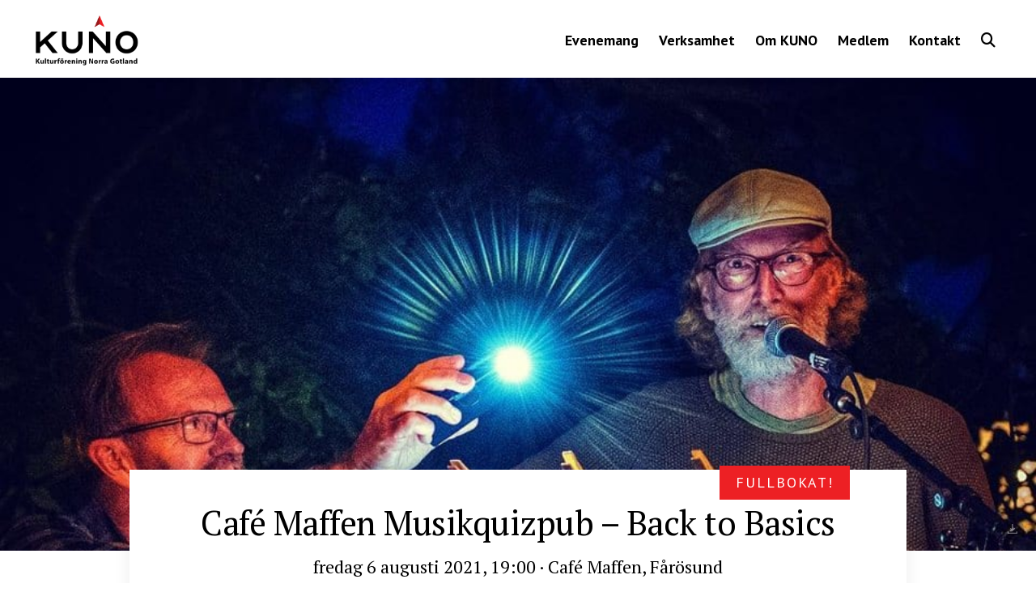

--- FILE ---
content_type: text/html; charset=UTF-8
request_url: https://kunokultur.se/evenemang/cafe-maffen-musikquizpub-back-to-basics/
body_size: 12329
content:
<!DOCTYPE html>
<html lang="sv-SE">
<head >
<meta charset="UTF-8" />
<meta name="viewport" content="width=device-width, initial-scale=1" />
<title>Café Maffen Musikquizpub &#8211; Back to Basics</title>
<meta name='robots' content='max-image-preview:large' />
<link rel='dns-prefetch' href='//fonts.googleapis.com' />
<link rel='dns-prefetch' href='//use.fontawesome.com' />
<link rel="alternate" type="application/rss+xml" title="KUNO &raquo; Webbflöde" href="https://kunokultur.se/feed/" />
<link rel="alternate" title="oEmbed (JSON)" type="application/json+oembed" href="https://kunokultur.se/wp-json/oembed/1.0/embed?url=https%3A%2F%2Fkunokultur.se%2Fevenemang%2Fcafe-maffen-musikquizpub-back-to-basics%2F" />
<link rel="alternate" title="oEmbed (XML)" type="text/xml+oembed" href="https://kunokultur.se/wp-json/oembed/1.0/embed?url=https%3A%2F%2Fkunokultur.se%2Fevenemang%2Fcafe-maffen-musikquizpub-back-to-basics%2F&#038;format=xml" />
		<style>
			.lazyload,
			.lazyloading {
				max-width: 100%;
			}
		</style>
		<link rel="canonical" href="https://kunokultur.se/evenemang/cafe-maffen-musikquizpub-back-to-basics/" />
<style id='wp-img-auto-sizes-contain-inline-css' type='text/css'>
img:is([sizes=auto i],[sizes^="auto," i]){contain-intrinsic-size:3000px 1500px}
/*# sourceURL=wp-img-auto-sizes-contain-inline-css */
</style>
<link rel='stylesheet' id='wp-block-library-css' href='https://kunokultur.se/wp-includes/css/dist/block-library/style.min.css?ver=6.9' type='text/css' media='all' />
<style id='wp-block-paragraph-inline-css' type='text/css'>
.is-small-text{font-size:.875em}.is-regular-text{font-size:1em}.is-large-text{font-size:2.25em}.is-larger-text{font-size:3em}.has-drop-cap:not(:focus):first-letter{float:left;font-size:8.4em;font-style:normal;font-weight:100;line-height:.68;margin:.05em .1em 0 0;text-transform:uppercase}body.rtl .has-drop-cap:not(:focus):first-letter{float:none;margin-left:.1em}p.has-drop-cap.has-background{overflow:hidden}:root :where(p.has-background){padding:1.25em 2.375em}:where(p.has-text-color:not(.has-link-color)) a{color:inherit}p.has-text-align-left[style*="writing-mode:vertical-lr"],p.has-text-align-right[style*="writing-mode:vertical-rl"]{rotate:180deg}
/*# sourceURL=https://kunokultur.se/wp-includes/blocks/paragraph/style.min.css */
</style>
<style id='global-styles-inline-css' type='text/css'>
:root{--wp--preset--aspect-ratio--square: 1;--wp--preset--aspect-ratio--4-3: 4/3;--wp--preset--aspect-ratio--3-4: 3/4;--wp--preset--aspect-ratio--3-2: 3/2;--wp--preset--aspect-ratio--2-3: 2/3;--wp--preset--aspect-ratio--16-9: 16/9;--wp--preset--aspect-ratio--9-16: 9/16;--wp--preset--color--black: #000000;--wp--preset--color--cyan-bluish-gray: #abb8c3;--wp--preset--color--white: #ffffff;--wp--preset--color--pale-pink: #f78da7;--wp--preset--color--vivid-red: #cf2e2e;--wp--preset--color--luminous-vivid-orange: #ff6900;--wp--preset--color--luminous-vivid-amber: #fcb900;--wp--preset--color--light-green-cyan: #7bdcb5;--wp--preset--color--vivid-green-cyan: #00d084;--wp--preset--color--pale-cyan-blue: #8ed1fc;--wp--preset--color--vivid-cyan-blue: #0693e3;--wp--preset--color--vivid-purple: #9b51e0;--wp--preset--color--custom: #0066cc;--wp--preset--color--accent: #0066cc;--wp--preset--gradient--vivid-cyan-blue-to-vivid-purple: linear-gradient(135deg,rgb(6,147,227) 0%,rgb(155,81,224) 100%);--wp--preset--gradient--light-green-cyan-to-vivid-green-cyan: linear-gradient(135deg,rgb(122,220,180) 0%,rgb(0,208,130) 100%);--wp--preset--gradient--luminous-vivid-amber-to-luminous-vivid-orange: linear-gradient(135deg,rgb(252,185,0) 0%,rgb(255,105,0) 100%);--wp--preset--gradient--luminous-vivid-orange-to-vivid-red: linear-gradient(135deg,rgb(255,105,0) 0%,rgb(207,46,46) 100%);--wp--preset--gradient--very-light-gray-to-cyan-bluish-gray: linear-gradient(135deg,rgb(238,238,238) 0%,rgb(169,184,195) 100%);--wp--preset--gradient--cool-to-warm-spectrum: linear-gradient(135deg,rgb(74,234,220) 0%,rgb(151,120,209) 20%,rgb(207,42,186) 40%,rgb(238,44,130) 60%,rgb(251,105,98) 80%,rgb(254,248,76) 100%);--wp--preset--gradient--blush-light-purple: linear-gradient(135deg,rgb(255,206,236) 0%,rgb(152,150,240) 100%);--wp--preset--gradient--blush-bordeaux: linear-gradient(135deg,rgb(254,205,165) 0%,rgb(254,45,45) 50%,rgb(107,0,62) 100%);--wp--preset--gradient--luminous-dusk: linear-gradient(135deg,rgb(255,203,112) 0%,rgb(199,81,192) 50%,rgb(65,88,208) 100%);--wp--preset--gradient--pale-ocean: linear-gradient(135deg,rgb(255,245,203) 0%,rgb(182,227,212) 50%,rgb(51,167,181) 100%);--wp--preset--gradient--electric-grass: linear-gradient(135deg,rgb(202,248,128) 0%,rgb(113,206,126) 100%);--wp--preset--gradient--midnight: linear-gradient(135deg,rgb(2,3,129) 0%,rgb(40,116,252) 100%);--wp--preset--font-size--small: 14px;--wp--preset--font-size--medium: 20px;--wp--preset--font-size--large: 22px;--wp--preset--font-size--x-large: 42px;--wp--preset--font-size--normal: 18px;--wp--preset--font-size--larger: 26px;--wp--preset--spacing--20: 0.44rem;--wp--preset--spacing--30: 0.67rem;--wp--preset--spacing--40: 1rem;--wp--preset--spacing--50: 1.5rem;--wp--preset--spacing--60: 2.25rem;--wp--preset--spacing--70: 3.38rem;--wp--preset--spacing--80: 5.06rem;--wp--preset--shadow--natural: 6px 6px 9px rgba(0, 0, 0, 0.2);--wp--preset--shadow--deep: 12px 12px 50px rgba(0, 0, 0, 0.4);--wp--preset--shadow--sharp: 6px 6px 0px rgba(0, 0, 0, 0.2);--wp--preset--shadow--outlined: 6px 6px 0px -3px rgb(255, 255, 255), 6px 6px rgb(0, 0, 0);--wp--preset--shadow--crisp: 6px 6px 0px rgb(0, 0, 0);}:where(.is-layout-flex){gap: 0.5em;}:where(.is-layout-grid){gap: 0.5em;}body .is-layout-flex{display: flex;}.is-layout-flex{flex-wrap: wrap;align-items: center;}.is-layout-flex > :is(*, div){margin: 0;}body .is-layout-grid{display: grid;}.is-layout-grid > :is(*, div){margin: 0;}:where(.wp-block-columns.is-layout-flex){gap: 2em;}:where(.wp-block-columns.is-layout-grid){gap: 2em;}:where(.wp-block-post-template.is-layout-flex){gap: 1.25em;}:where(.wp-block-post-template.is-layout-grid){gap: 1.25em;}.has-black-color{color: var(--wp--preset--color--black) !important;}.has-cyan-bluish-gray-color{color: var(--wp--preset--color--cyan-bluish-gray) !important;}.has-white-color{color: var(--wp--preset--color--white) !important;}.has-pale-pink-color{color: var(--wp--preset--color--pale-pink) !important;}.has-vivid-red-color{color: var(--wp--preset--color--vivid-red) !important;}.has-luminous-vivid-orange-color{color: var(--wp--preset--color--luminous-vivid-orange) !important;}.has-luminous-vivid-amber-color{color: var(--wp--preset--color--luminous-vivid-amber) !important;}.has-light-green-cyan-color{color: var(--wp--preset--color--light-green-cyan) !important;}.has-vivid-green-cyan-color{color: var(--wp--preset--color--vivid-green-cyan) !important;}.has-pale-cyan-blue-color{color: var(--wp--preset--color--pale-cyan-blue) !important;}.has-vivid-cyan-blue-color{color: var(--wp--preset--color--vivid-cyan-blue) !important;}.has-vivid-purple-color{color: var(--wp--preset--color--vivid-purple) !important;}.has-black-background-color{background-color: var(--wp--preset--color--black) !important;}.has-cyan-bluish-gray-background-color{background-color: var(--wp--preset--color--cyan-bluish-gray) !important;}.has-white-background-color{background-color: var(--wp--preset--color--white) !important;}.has-pale-pink-background-color{background-color: var(--wp--preset--color--pale-pink) !important;}.has-vivid-red-background-color{background-color: var(--wp--preset--color--vivid-red) !important;}.has-luminous-vivid-orange-background-color{background-color: var(--wp--preset--color--luminous-vivid-orange) !important;}.has-luminous-vivid-amber-background-color{background-color: var(--wp--preset--color--luminous-vivid-amber) !important;}.has-light-green-cyan-background-color{background-color: var(--wp--preset--color--light-green-cyan) !important;}.has-vivid-green-cyan-background-color{background-color: var(--wp--preset--color--vivid-green-cyan) !important;}.has-pale-cyan-blue-background-color{background-color: var(--wp--preset--color--pale-cyan-blue) !important;}.has-vivid-cyan-blue-background-color{background-color: var(--wp--preset--color--vivid-cyan-blue) !important;}.has-vivid-purple-background-color{background-color: var(--wp--preset--color--vivid-purple) !important;}.has-black-border-color{border-color: var(--wp--preset--color--black) !important;}.has-cyan-bluish-gray-border-color{border-color: var(--wp--preset--color--cyan-bluish-gray) !important;}.has-white-border-color{border-color: var(--wp--preset--color--white) !important;}.has-pale-pink-border-color{border-color: var(--wp--preset--color--pale-pink) !important;}.has-vivid-red-border-color{border-color: var(--wp--preset--color--vivid-red) !important;}.has-luminous-vivid-orange-border-color{border-color: var(--wp--preset--color--luminous-vivid-orange) !important;}.has-luminous-vivid-amber-border-color{border-color: var(--wp--preset--color--luminous-vivid-amber) !important;}.has-light-green-cyan-border-color{border-color: var(--wp--preset--color--light-green-cyan) !important;}.has-vivid-green-cyan-border-color{border-color: var(--wp--preset--color--vivid-green-cyan) !important;}.has-pale-cyan-blue-border-color{border-color: var(--wp--preset--color--pale-cyan-blue) !important;}.has-vivid-cyan-blue-border-color{border-color: var(--wp--preset--color--vivid-cyan-blue) !important;}.has-vivid-purple-border-color{border-color: var(--wp--preset--color--vivid-purple) !important;}.has-vivid-cyan-blue-to-vivid-purple-gradient-background{background: var(--wp--preset--gradient--vivid-cyan-blue-to-vivid-purple) !important;}.has-light-green-cyan-to-vivid-green-cyan-gradient-background{background: var(--wp--preset--gradient--light-green-cyan-to-vivid-green-cyan) !important;}.has-luminous-vivid-amber-to-luminous-vivid-orange-gradient-background{background: var(--wp--preset--gradient--luminous-vivid-amber-to-luminous-vivid-orange) !important;}.has-luminous-vivid-orange-to-vivid-red-gradient-background{background: var(--wp--preset--gradient--luminous-vivid-orange-to-vivid-red) !important;}.has-very-light-gray-to-cyan-bluish-gray-gradient-background{background: var(--wp--preset--gradient--very-light-gray-to-cyan-bluish-gray) !important;}.has-cool-to-warm-spectrum-gradient-background{background: var(--wp--preset--gradient--cool-to-warm-spectrum) !important;}.has-blush-light-purple-gradient-background{background: var(--wp--preset--gradient--blush-light-purple) !important;}.has-blush-bordeaux-gradient-background{background: var(--wp--preset--gradient--blush-bordeaux) !important;}.has-luminous-dusk-gradient-background{background: var(--wp--preset--gradient--luminous-dusk) !important;}.has-pale-ocean-gradient-background{background: var(--wp--preset--gradient--pale-ocean) !important;}.has-electric-grass-gradient-background{background: var(--wp--preset--gradient--electric-grass) !important;}.has-midnight-gradient-background{background: var(--wp--preset--gradient--midnight) !important;}.has-small-font-size{font-size: var(--wp--preset--font-size--small) !important;}.has-medium-font-size{font-size: var(--wp--preset--font-size--medium) !important;}.has-large-font-size{font-size: var(--wp--preset--font-size--large) !important;}.has-x-large-font-size{font-size: var(--wp--preset--font-size--x-large) !important;}
/*# sourceURL=global-styles-inline-css */
</style>

<style id='classic-theme-styles-inline-css' type='text/css'>
/*! This file is auto-generated */
.wp-block-button__link{color:#fff;background-color:#32373c;border-radius:9999px;box-shadow:none;text-decoration:none;padding:calc(.667em + 2px) calc(1.333em + 2px);font-size:1.125em}.wp-block-file__button{background:#32373c;color:#fff;text-decoration:none}
/*# sourceURL=/wp-includes/css/classic-themes.min.css */
</style>
<style id='font-awesome-svg-styles-default-inline-css' type='text/css'>
.svg-inline--fa {
  display: inline-block;
  height: 1em;
  overflow: visible;
  vertical-align: -.125em;
}
/*# sourceURL=font-awesome-svg-styles-default-inline-css */
</style>
<link rel='stylesheet' id='font-awesome-svg-styles-css' href="https://kunokultur.se/wp-content/uploads/font-awesome/v6.4.2/css/svg-with-js.css" type='text/css' media='all' />
<style id='font-awesome-svg-styles-inline-css' type='text/css'>
   .wp-block-font-awesome-icon svg::before,
   .wp-rich-text-font-awesome-icon svg::before {content: unset;}
/*# sourceURL=font-awesome-svg-styles-inline-css */
</style>
<link rel='stylesheet' id='cookie-notice-front-css' href='https://kunokultur.se/wp-content/plugins/cookie-notice/css/front.min.css?ver=2.5.8' type='text/css' media='all' />
<link rel='stylesheet' id='leaflet-css-css' href='https://kunokultur.se/wp-content/plugins/meow-lightbox/app/style.min.css?ver=1762618468' type='text/css' media='all' />
<link rel='stylesheet' id='kuno-fonts-css' href='//fonts.googleapis.com/css?family=PT+Sans:400,700|PT+Serif:400,700&#038;display=swap' type='text/css' media='all' />
<link rel='stylesheet' id='kuno-style-css' href='https://kunokultur.se/wp-content/themes/kuno/css/kuno.css?ver=1687867743' type='text/css' media='all' />
<link rel='stylesheet' id='font-awesome-official-css' href='https://use.fontawesome.com/releases/v6.4.2/css/all.css' type='text/css' media='all' integrity="sha384-blOohCVdhjmtROpu8+CfTnUWham9nkX7P7OZQMst+RUnhtoY/9qemFAkIKOYxDI3" crossorigin="anonymous" />
<link rel='stylesheet' id='font-awesome-official-v4shim-css' href='https://use.fontawesome.com/releases/v6.4.2/css/v4-shims.css' type='text/css' media='all' integrity="sha384-IqMDcR2qh8kGcGdRrxwop5R2GiUY5h8aDR/LhYxPYiXh3sAAGGDkFvFqWgFvTsTd" crossorigin="anonymous" />
<script type="text/javascript" id="cookie-notice-front-js-before">
/* <![CDATA[ */
var cnArgs = {"ajaxUrl":"https:\/\/kunokultur.se\/wp-admin\/admin-ajax.php","nonce":"7c4e2f1e05","hideEffect":"fade","position":"bottom","onScroll":true,"onScrollOffset":100,"onClick":false,"cookieName":"cookie_notice_accepted","cookieTime":2592000,"cookieTimeRejected":2592000,"globalCookie":false,"redirection":false,"cache":false,"revokeCookies":false,"revokeCookiesOpt":"automatic"};

//# sourceURL=cookie-notice-front-js-before
/* ]]> */
</script>
<script type="text/javascript" src="https://kunokultur.se/wp-content/plugins/cookie-notice/js/front.min.js?ver=2.5.8" id="cookie-notice-front-js"></script>
<script type="text/javascript" src="https://kunokultur.se/wp-includes/js/dist/hooks.min.js?ver=dd5603f07f9220ed27f1" id="wp-hooks-js"></script>
<script type="text/javascript" src="https://kunokultur.se/wp-includes/js/dist/i18n.min.js?ver=c26c3dc7bed366793375" id="wp-i18n-js"></script>
<script type="text/javascript" id="wp-i18n-js-after">
/* <![CDATA[ */
wp.i18n.setLocaleData( { 'text direction\u0004ltr': [ 'ltr' ] } );
//# sourceURL=wp-i18n-js-after
/* ]]> */
</script>
<script type="text/javascript" id="mwl-build-js-js-extra">
/* <![CDATA[ */
var mwl_settings = {"api_url":"https://kunokultur.se/wp-json/meow-lightbox/v1/","rest_nonce":"fd05ed84b0","plugin_url":"https://kunokultur.se/wp-content/plugins/meow-lightbox/classes/","settings":{"rtf_slider_fix":false,"engine":"default","backdrop_opacity":85,"theme":"light","orientation":"auto","selector":".gallery, .mgl-gallery","selector_ahead":false,"deep_linking":"","deep_linking_slug":"mwl","social_sharing":false,"social_sharing_facebook":true,"social_sharing_twitter":true,"social_sharing_pinterest":true,"separate_galleries":false,"animation_toggle":"none","animation_speed":"normal","low_res_placeholder":"1","wordpress_big_image":false,"right_click_protection":true,"magnification":true,"anti_selector":"","preloading":false,"download_link":"","caption_source":"caption","caption_ellipsis":true,"exif":{"title":"","caption":"1","camera":"","lens":"","date":false,"date_timezone":false,"shutter_speed":"","aperture":"","focal_length":"","iso":"","keywords":false},"slideshow":{"enabled":"","timer":"3000"},"map":{"enabled":""}}};
//# sourceURL=mwl-build-js-js-extra
/* ]]> */
</script>
<script type="text/javascript" src="https://kunokultur.se/wp-content/plugins/meow-lightbox/app/lightbox.js?ver=1762618468" id="mwl-build-js-js"></script>
<script type="text/javascript" src="https://kunokultur.se/wp-includes/js/jquery/jquery.min.js?ver=3.7.1" id="jquery-core-js"></script>
<script type="text/javascript" src="https://kunokultur.se/wp-includes/js/jquery/jquery-migrate.min.js?ver=3.4.1" id="jquery-migrate-js"></script>
<script type="text/javascript" src="https://kunokultur.se/wp-content/themes/kuno/js/moment.min.js?ver=2.24.0" id="momentjs-js"></script>
<script type="text/javascript" src="https://kunokultur.se/wp-content/themes/kuno/js/moment.min.sv.js?ver=2.24.0" id="momentjs-sv-js"></script>
<link rel="https://api.w.org/" href="https://kunokultur.se/wp-json/" /><link rel="alternate" title="JSON" type="application/json" href="https://kunokultur.se/wp-json/wp/v2/evenemang/1596" /><link rel="EditURI" type="application/rsd+xml" title="RSD" href="https://kunokultur.se/xmlrpc.php?rsd" />
		<script>
			document.documentElement.className = document.documentElement.className.replace('no-js', 'js');
		</script>
				<style>
			.no-js img.lazyload {
				display: none;
			}

			figure.wp-block-image img.lazyloading {
				min-width: 150px;
			}

			.lazyload,
			.lazyloading {
				--smush-placeholder-width: 100px;
				--smush-placeholder-aspect-ratio: 1/1;
				width: var(--smush-image-width, var(--smush-placeholder-width)) !important;
				aspect-ratio: var(--smush-image-aspect-ratio, var(--smush-placeholder-aspect-ratio)) !important;
			}

						.lazyload {
				opacity: 0;
			}

			.lazyloading {
				border: 0 !important;
				opacity: 1;
				background: rgba(255, 255, 255, 0) url('https://kunokultur.se/wp-content/plugins/wp-smushit/app/assets/images/smush-lazyloader-2.gif') no-repeat center !important;
				background-size: 16px auto !important;
				min-width: 16px;
			}

					</style>
		<!-- Global site tag (gtag.js) - Google Analytics -->
<script async src="https://www.googletagmanager.com/gtag/js?id=UA-173034-50"></script>
<script>
  window.dataLayer = window.dataLayer || [];
  function gtag(){dataLayer.push(arguments);}
  gtag('js', new Date());

  gtag('config', 'UA-173034-50');
</script>
<style type="text/css">.site-title a { background: url(https://kunokultur.se/wp-content/uploads/2018/12/kuno.png) no-repeat !important; }</style>
<!-- SEO meta tags powered by SmartCrawl https://wpmudev.com/project/smartcrawl-wordpress-seo/ -->
<script type="application/ld+json">{"@context":"https:\/\/schema.org","@graph":[{"@type":"Organization","@id":"https:\/\/kunokultur.se\/#schema-publishing-organization","url":"https:\/\/kunokultur.se","name":"KUNO"},{"@type":"WebSite","@id":"https:\/\/kunokultur.se\/#schema-website","url":"https:\/\/kunokultur.se","name":"KUNO","encoding":"UTF-8","potentialAction":{"@type":"SearchAction","target":"https:\/\/kunokultur.se\/search\/{search_term_string}\/","query-input":"required name=search_term_string"}},{"@type":"BreadcrumbList","@id":"https:\/\/kunokultur.se\/evenemang\/cafe-maffen-musikquizpub-back-to-basics?page&evenemang=cafe-maffen-musikquizpub-back-to-basics&post_type=evenemang&name=cafe-maffen-musikquizpub-back-to-basics\/#breadcrumb","itemListElement":[{"@type":"ListItem","position":1,"name":"Home","item":"https:\/\/kunokultur.se"},{"@type":"ListItem","position":2,"name":"Evenemang","item":"https:\/\/kunokultur.se\/evenemang\/"},{"@type":"ListItem","position":3,"name":"Caf\u00e9 Maffen Musikquizpub &#8211; Back to Basics"}]},{"@type":"Person","@id":"https:\/\/kunokultur.se\/author\/erik\/#schema-author","name":"Erik Johansson","url":"https:\/\/kunokultur.se\/author\/erik\/"},{"@type":"WebPage","@id":"https:\/\/kunokultur.se\/evenemang\/cafe-maffen-musikquizpub-back-to-basics\/#schema-webpage","isPartOf":{"@id":"https:\/\/kunokultur.se\/#schema-website"},"publisher":{"@id":"https:\/\/kunokultur.se\/#schema-publishing-organization"},"url":"https:\/\/kunokultur.se\/evenemang\/cafe-maffen-musikquizpub-back-to-basics\/"},{"@type":"Article","mainEntityOfPage":{"@id":"https:\/\/kunokultur.se\/evenemang\/cafe-maffen-musikquizpub-back-to-basics\/#schema-webpage"},"author":{"@id":"https:\/\/kunokultur.se\/author\/erik\/#schema-author"},"publisher":{"@id":"https:\/\/kunokultur.se\/#schema-publishing-organization"},"dateModified":"2021-07-26T09:19:14","datePublished":"2021-07-11T20:45:55","headline":"Caf\u00e9 Maffen Musikquizpub - Back to Basics | KUNO","description":"Som vi har v\u00e4ntat men nu \u00e4r det \u00e4\u00e4\u00e4ntligen dags f\u00f6r en rej\u00e4l runda musikquiz - och pub! Kv\u00e4llen till \u00e4ra tar quizciceronen Clarence \u00e5ter taktpinnen och visa ...","name":"Caf\u00e9 Maffen Musikquizpub &#8211; Back to Basics","image":{"@type":"ImageObject","@id":"https:\/\/kunokultur.se\/evenemang\/cafe-maffen-musikquizpub-back-to-basics\/#schema-article-image","url":"https:\/\/kunokultur.se\/wp-content\/uploads\/ulf-o-clarence.jpg","height":767,"width":960},"thumbnailUrl":"https:\/\/kunokultur.se\/wp-content\/uploads\/ulf-o-clarence.jpg"}]}</script>
<meta property="og:type" content="article" />
<meta property="og:url" content="https://kunokultur.se/evenemang/cafe-maffen-musikquizpub-back-to-basics/" />
<meta property="og:title" content="Café Maffen Musikquizpub - Back to Basics | KUNO" />
<meta property="og:description" content="Som vi har väntat men nu är det äääntligen dags för en rejäl runda musikquiz - och pub! Kvällen till ära tar quizciceronen Clarence åter taktpinnen och visa ..." />
<meta property="og:image" content="https://kunokultur.se/wp-content/uploads/ulf-o-clarence.jpg" />
<meta property="og:image:width" content="960" />
<meta property="og:image:height" content="767" />
<meta property="article:published_time" content="2021-07-11T20:45:55" />
<meta property="article:author" content="Erik Johansson" />
<meta name="twitter:card" content="summary_large_image" />
<meta name="twitter:title" content="Café Maffen Musikquizpub - Back to Basics | KUNO" />
<meta name="twitter:description" content="Som vi har väntat men nu är det äääntligen dags för en rejäl runda musikquiz - och pub! Kvällen till ära tar quizciceronen Clarence åter taktpinnen och visa ..." />
<meta name="twitter:image" content="https://kunokultur.se/wp-content/uploads/ulf-o-clarence.jpg" />
<!-- /SEO -->
<meta property="og:type" content="article" />
<meta property="og:image" content="https://kunokultur.se/wp-content/uploads/ulf-o-clarence.jpg" />
<meta property="og:url" content="https://kunokultur.se/evenemang/cafe-maffen-musikquizpub-back-to-basics/" />
<meta property="og:title" content="Café Maffen Musikquizpub &#8211; Back to Basics, 06/08/2021 19:00 • KUNO" />
<meta property="og:description" content="Musik: Som vi har väntat men nu är det äääntligen dags för en rejäl runda musikquiz &#8211; och pub! Kvällen till ära tar quizciceronen Clarence åter taktpinnen och visar exakt var skåpet ska stå i dessa sammanhang. Långtida kompanjonen Ulf softar [&hellip;]" /><link rel="icon" href="https://kunokultur.se/wp-content/uploads/2018/12/cropped-kunofav3-32x32.png" sizes="32x32" />
<link rel="icon" href="https://kunokultur.se/wp-content/uploads/2018/12/cropped-kunofav3-192x192.png" sizes="192x192" />
<link rel="apple-touch-icon" href="https://kunokultur.se/wp-content/uploads/2018/12/cropped-kunofav3-180x180.png" />
<meta name="msapplication-TileImage" content="https://kunokultur.se/wp-content/uploads/2018/12/cropped-kunofav3-270x270.png" />
		<style type="text/css" id="wp-custom-css">
			.front-content#post {
    display: grid;
    gap: 30px;
}

.front-content#post > a {
    max-width:none !important;
}

@media (min-width: 1024px) {
    .front-content#post {
        grid-template-columns: repeat(3, 1fr); /* 3 columns for large screens */
    }
}

@media (min-width: 768px) and (max-width: 1023px) {
    .front-content#post {
        grid-template-columns: repeat(2, 1fr); /* 2 columns for medium screens */
    }
}

@media (max-width: 767px) {
    .front-content#post {
        grid-template-columns: 1fr; /* 1 column for small screens */
    }
}		</style>
		<link rel='stylesheet' id='mgl-css-css' href='https://kunokultur.se/wp-content/plugins/meow-gallery/app/style.min.css?ver=1762618467' type='text/css' media='all' />
</head>
<body class="wp-singular evenemang-template-default single single-evenemang postid-1596 wp-embed-responsive wp-theme-genesis wp-child-theme-kuno cookies-not-set custom-header header-image header-full-width full-width-content genesis-breadcrumbs-hidden featured-image" itemscope itemtype="https://schema.org/WebPage"><script type="application/javascript" id="mwl-data-script">
var mwl_data = {"1601":{"success":true,"file":"https:\/\/kunokultur.se\/wp-content\/uploads\/ulf-o-clarence.jpg","file_srcset":false,"file_sizes":"(max-width: 960px) 100vw, 960px","dimension":{"width":960,"height":767},"download_link":"https:\/\/kunokultur.se\/wp-content\/uploads\/ulf-o-clarence.jpg","data":{"id":1601,"title":"ulf o clarence","caption":"","description":"","alt_text":"","gps":"N\/A","copyright":"N\/A","camera":"N\/A","date":"","lens":"N\/A","aperture":"N\/A","focal_length":"N\/A","iso":"N\/A","shutter_speed":"N\/A","keywords":"N\/A"}},"1602":{"success":true,"file":"https:\/\/kunokultur.se\/wp-content\/uploads\/nytandning-scaled.jpg","file_srcset":false,"file_sizes":"(max-width: 1448px) 100vw, 1448px","dimension":{"width":1448,"height":2048},"download_link":"https:\/\/kunokultur.se\/wp-content\/uploads\/nytandning-scaled.jpg","data":{"id":1602,"title":"nyt\u00e4ndning","caption":"","description":"","alt_text":"","gps":"N\/A","copyright":"N\/A","camera":"N\/A","date":"","lens":"N\/A","aperture":"N\/A","focal_length":"N\/A","iso":"N\/A","shutter_speed":"N\/A","keywords":"N\/A"}}};
</script>
<div class="site-container"><ul class="genesis-skip-link"><li><a href="#genesis-nav-primary" class="screen-reader-shortcut"> Hoppa till huvudnavigering</a></li><li><a href="#genesis-content" class="screen-reader-shortcut"> Hoppa till huvudinnehåll</a></li></ul><header class="site-header" itemscope itemtype="https://schema.org/WPHeader"><div class="wrap"><div class="title-area"><p class="site-title" itemprop="headline"><a href="https://kunokultur.se/">KUNO</a></p><p class="site-description" itemprop="description">Kulturförening Norra Gotland</p></div><nav class="nav-primary" aria-label="Huvudsaklig" itemscope itemtype="https://schema.org/SiteNavigationElement" id="genesis-nav-primary"><div class="wrap"><ul id="menu-main" class="menu genesis-nav-menu menu-primary js-superfish"><li id="menu-item-70" class="menu-item menu-item-type-post_type menu-item-object-page menu-item-70"><a href="https://kunokultur.se/kommande-evenemang/" itemprop="url"><span itemprop="name">Evenemang</span></a></li>
<li id="menu-item-72" class="menu-item menu-item-type-post_type menu-item-object-page menu-item-72"><a href="https://kunokultur.se/verksamhet/" itemprop="url"><span itemprop="name">Verksamhet</span></a></li>
<li id="menu-item-37" class="menu-item menu-item-type-post_type menu-item-object-page menu-item-37"><a href="https://kunokultur.se/om-kuno/" itemprop="url"><span itemprop="name">Om KUNO</span></a></li>
<li id="menu-item-65" class="menu-item menu-item-type-post_type menu-item-object-page menu-item-65"><a href="https://kunokultur.se/medlem/" itemprop="url"><span itemprop="name">Medlem</span></a></li>
<li id="menu-item-71" class="menu-item menu-item-type-post_type menu-item-object-page menu-item-71"><a href="https://kunokultur.se/kontakt/" itemprop="url"><span itemprop="name">Kontakt</span></a></li>
<li id="menu-item-870" class="menu-item menu-item-type-post_type menu-item-object-page menu-item-870"><a href="https://kunokultur.se/sok/" itemprop="url"><span itemprop="name">Sök</span></a></li>
<li class="menu-item"><a href="#header-search-wrap" aria-controls="header-search-wrap" aria-expanded="false" role="button" class="toggle-header-search"><span class="screen-reader-text">Show Search</span><i class="fa-solid fa-magnifying-glass"></i></a></li></ul></div></nav><div id="header-search-wrap" class="header-search-wrap"><form class="search-form" method="get" action="https://kunokultur.se/" role="search" itemprop="potentialAction" itemscope itemtype="https://schema.org/SearchAction"><label class="search-form-label screen-reader-text" for="searchform-1">Sök på KUNO &hellip;</label><input class="search-form-input" type="search" name="s" id="searchform-1" placeholder="Sök på KUNO &hellip;" itemprop="query-input"><input class="search-form-submit" type="submit" value="Sök"><meta content="https://kunokultur.se/?s={s}" itemprop="target"></form> <a href="#" role="button" aria-expanded="false" aria-controls="header-search-wrap" class="toggle-header-search close"><span class="screen-reader-text">Hide Search</span><i class="fa-solid fa-xmark"></i></a></div></div></header><style>.entry-background > div {background-image: url("https://kunokultur.se/wp-content/uploads/ulf-o-clarence-768x614.jpg");}@media screen and (min-width: 1024px) {.entry-background > div{background-image: url("https://kunokultur.se/wp-content/uploads/ulf-o-clarence.jpg");}}</style><div class="entry-background">
				<div></div>
			</div><div class="site-inner"><div class="content-sidebar-wrap"><main class="content" id="genesis-content"><article class="post-1596 evenemang type-evenemang status-publish has-post-thumbnail category-musik entry" aria-label="Café Maffen Musikquizpub &#8211; Back to Basics" itemscope itemtype="https://schema.org/CreativeWork"><header class="entry-header"><h1 class="entry-title" itemprop="headline">Café Maffen Musikquizpub &#8211; Back to Basics</h1>
<div class="details"><span class="e_date" data-date="2021-08-06 19:00:00">06/08/2021 19:00</span>			&middot; <span class="e_venue">
				Café Maffen, Fårösund			</span>
		<span class="extra_info">FULLBOKAT!</span></div><span class="musik catname">Musik</span></header><div class="entry-content" itemprop="text">
<p>Som vi har väntat men nu är det äääntligen dags för en rejäl runda musikquiz &#8211; och pub! Kvällen till ära tar quizciceronen Clarence åter taktpinnen och visar exakt var skåpet ska stå i dessa sammanhang. Långtida kompanjonen Ulf softar mestadels i bakgrunden men framför även en eller annan låt under denna långt iframemotsedda afton som ljuvt ackompanjeras av Maffens fantastiska service!</p>
</div><div class="event_info"><h3>Plats/tid</h3>			<a href="https://kunokultur.se/plats/cafe-maffen-farosund/">Café Maffen, Fårösund</a><br>		<span class="e_date" data-date="2021-08-06 19:00:00">2021-08-06 19:00:00</span><h3>Biljetter</h3><p>OBS! FULLBOKAT!</p>
<p>100 kr/lag, 2-4 personer/lag, <del>anmälan till Clarence SMS: 076 &#8211; 769 26 25</del><br />
Kom gärna i god tid!</p>
<h3>Arrangör</h3><p>KUNO - Kulturförening Norra Gotland i samarbete med Café Maffen samt Studieförbundet Vuxenskolan</p>
<h3>Bilder</h3><div class="mgl-root" data-gallery-options="{&quot;image_ids&quot;:[&quot;1602&quot;,&quot;1601&quot;],&quot;id&quot;:&quot;6981dd2a50893&quot;,&quot;size&quot;:&quot;large&quot;,&quot;infinite&quot;:false,&quot;custom_class&quot;:null,&quot;link&quot;:null,&quot;is_preview&quot;:false,&quot;updir&quot;:&quot;http:\/\/kunokultur.se\/wp-content\/uploads\/&quot;,&quot;captions&quot;:&quot;none&quot;,&quot;animation&quot;:false,&quot;layout&quot;:&quot;square&quot;,&quot;justified_row_height&quot;:200,&quot;justified_gutter&quot;:5,&quot;masonry_gutter&quot;:5,&quot;masonry_columns&quot;:3,&quot;square_gutter&quot;:5,&quot;square_columns&quot;:&quot;4&quot;,&quot;cascade_gutter&quot;:5,&quot;class_id&quot;:&quot;mgl-gallery-6981dd2a50893&quot;,&quot;layouts&quot;:[],&quot;tiles_gutter&quot;:5,&quot;tiles_gutter_tablet&quot;:5,&quot;tiles_gutter_mobile&quot;:5,&quot;tiles_density&quot;:&quot;high&quot;,&quot;tiles_density_tablet&quot;:&quot;medium&quot;,&quot;tiles_density_mobile&quot;:&quot;low&quot;,&quot;horizontal_gutter&quot;:5,&quot;horizontal_image_height&quot;:500,&quot;horizontal_hide_scrollbar&quot;:false,&quot;carousel_gutter&quot;:5,&quot;carousel_arrow_nav_enabled&quot;:true,&quot;carousel_dot_nav_enabled&quot;:true,&quot;carousel_image_height&quot;:500,&quot;carousel_keep_aspect_ratio&quot;:false,&quot;map_gutter&quot;:10,&quot;map_height&quot;:400}" data-gallery-images="[{&quot;caption&quot;:&quot;&quot;,&quot;meta&quot;:{&quot;width&quot;:1448,&quot;height&quot;:2048,&quot;file&quot;:&quot;nytandning-scaled.jpg&quot;,&quot;sizes&quot;:{&quot;medium&quot;:{&quot;file&quot;:&quot;nytandning-212x300.jpg&quot;,&quot;width&quot;:212,&quot;height&quot;:300,&quot;mime-type&quot;:&quot;image\/jpeg&quot;},&quot;large&quot;:{&quot;file&quot;:&quot;nytandning-724x1024.jpg&quot;,&quot;width&quot;:724,&quot;height&quot;:1024,&quot;mime-type&quot;:&quot;image\/jpeg&quot;},&quot;thumbnail&quot;:{&quot;file&quot;:&quot;nytandning-150x150.jpg&quot;,&quot;width&quot;:150,&quot;height&quot;:150,&quot;mime-type&quot;:&quot;image\/jpeg&quot;},&quot;medium_large&quot;:{&quot;file&quot;:&quot;nytandning-768x1086.jpg&quot;,&quot;width&quot;:768,&quot;height&quot;:1086,&quot;mime-type&quot;:&quot;image\/jpeg&quot;},&quot;1536x1536&quot;:{&quot;file&quot;:&quot;nytandning-1086x1536.jpg&quot;,&quot;width&quot;:1086,&quot;height&quot;:1536,&quot;mime-type&quot;:&quot;image\/jpeg&quot;},&quot;2048x2048&quot;:{&quot;file&quot;:&quot;nytandning-1448x2048.jpg&quot;,&quot;width&quot;:1448,&quot;height&quot;:2048,&quot;mime-type&quot;:&quot;image\/jpeg&quot;},&quot;thumbnail@2x&quot;:{&quot;file&quot;:&quot;nytandning-300x300.jpg&quot;,&quot;width&quot;:300,&quot;height&quot;:300,&quot;mime-type&quot;:&quot;image\/jpeg&quot;},&quot;medium@2x&quot;:{&quot;file&quot;:&quot;nytandning-600x849.jpg&quot;,&quot;width&quot;:600,&quot;height&quot;:849,&quot;mime-type&quot;:&quot;image\/jpeg&quot;},&quot;medium_large@2x&quot;:{&quot;file&quot;:&quot;nytandning-1536x2173.jpg&quot;,&quot;width&quot;:1536,&quot;height&quot;:2173,&quot;mime-type&quot;:&quot;image\/jpeg&quot;},&quot;large@2x&quot;:{&quot;file&quot;:&quot;nytandning-2048x2897.jpg&quot;,&quot;width&quot;:2048,&quot;height&quot;:2897,&quot;mime-type&quot;:&quot;image\/jpeg&quot;}},&quot;image_meta&quot;:{&quot;aperture&quot;:&quot;0&quot;,&quot;credit&quot;:&quot;&quot;,&quot;camera&quot;:&quot;&quot;,&quot;caption&quot;:&quot;&quot;,&quot;created_timestamp&quot;:&quot;0&quot;,&quot;copyright&quot;:&quot;&quot;,&quot;focal_length&quot;:&quot;0&quot;,&quot;iso&quot;:&quot;0&quot;,&quot;shutter_speed&quot;:&quot;0&quot;,&quot;title&quot;:&quot;&quot;,&quot;orientation&quot;:&quot;1&quot;},&quot;original_image&quot;:&quot;nytandning.jpg&quot;},&quot;id&quot;:&quot;1602&quot;,&quot;img_html&quot;:&quot;&lt;img width=\&quot;724\&quot; height=\&quot;1024\&quot; src=\&quot;https:\/\/kunokultur.se\/wp-content\/uploads\/nytandning-724x1024.jpg\&quot; class=\&quot;wp-image-1602 wp-image-1602\&quot; alt=\&quot;\&quot; draggable=\&quot;\&quot; sizes=\&quot;33vw\&quot; \/&gt;&quot;,&quot;link_href&quot;:null,&quot;link_target&quot;:&quot;_self&quot;,&quot;link_rel&quot;:null,&quot;attributes&quot;:[]},{&quot;caption&quot;:&quot;&quot;,&quot;meta&quot;:{&quot;width&quot;:960,&quot;height&quot;:767,&quot;file&quot;:&quot;ulf-o-clarence.jpg&quot;,&quot;filesize&quot;:114213,&quot;sizes&quot;:{&quot;thumbnail&quot;:{&quot;file&quot;:&quot;ulf-o-clarence-150x150.jpg&quot;,&quot;width&quot;:150,&quot;height&quot;:150,&quot;mime-type&quot;:&quot;image\/jpeg&quot;},&quot;medium&quot;:{&quot;file&quot;:&quot;ulf-o-clarence-300x240.jpg&quot;,&quot;width&quot;:300,&quot;height&quot;:240,&quot;mime-type&quot;:&quot;image\/jpeg&quot;},&quot;medium_large&quot;:{&quot;file&quot;:&quot;ulf-o-clarence-768x614.jpg&quot;,&quot;width&quot;:768,&quot;height&quot;:614,&quot;mime-type&quot;:&quot;image\/jpeg&quot;},&quot;thumbnail@2x&quot;:{&quot;file&quot;:&quot;ulf-o-clarence-300x300.jpg&quot;,&quot;width&quot;:300,&quot;height&quot;:300,&quot;mime-type&quot;:&quot;image\/jpeg&quot;},&quot;medium@2x&quot;:{&quot;file&quot;:&quot;ulf-o-clarence-600x479.jpg&quot;,&quot;width&quot;:600,&quot;height&quot;:479,&quot;mime-type&quot;:&quot;image\/jpeg&quot;}},&quot;image_meta&quot;:{&quot;aperture&quot;:&quot;0&quot;,&quot;credit&quot;:&quot;&quot;,&quot;camera&quot;:&quot;&quot;,&quot;caption&quot;:&quot;&quot;,&quot;created_timestamp&quot;:&quot;0&quot;,&quot;copyright&quot;:&quot;&quot;,&quot;focal_length&quot;:&quot;0&quot;,&quot;iso&quot;:&quot;0&quot;,&quot;shutter_speed&quot;:&quot;0&quot;,&quot;title&quot;:&quot;&quot;,&quot;orientation&quot;:&quot;0&quot;,&quot;keywords&quot;:[]}},&quot;id&quot;:&quot;1601&quot;,&quot;img_html&quot;:&quot;&lt;img width=\&quot;960\&quot; height=\&quot;767\&quot; src=\&quot;https:\/\/kunokultur.se\/wp-content\/uploads\/ulf-o-clarence.jpg\&quot; class=\&quot;wp-image-1601 wp-image-1601\&quot; alt=\&quot;\&quot; draggable=\&quot;\&quot; sizes=\&quot;33vw\&quot; \/&gt;&quot;,&quot;link_href&quot;:null,&quot;link_target&quot;:&quot;_self&quot;,&quot;link_rel&quot;:null,&quot;attributes&quot;:[]}]" data-atts="{&quot;columns&quot;:&quot;4&quot;,&quot;ids&quot;:&quot;1602,1601&quot;,&quot;layout&quot;:&quot;square&quot;}"><div class="mgl-gallery-container"></div><div class="mgl-gallery-images"><img width="724" height="1024" data-src="https://kunokultur.se/wp-content/uploads/nytandning-724x1024.jpg" class="wp-image-1602 wp-image-1602 lazyload" alt="" draggable="" data-sizes="33vw" src="[data-uri]" style="--smush-placeholder-width: 724px; --smush-placeholder-aspect-ratio: 724/1024;" /><img width="960" height="767" data-src="https://kunokultur.se/wp-content/uploads/ulf-o-clarence.jpg" class="wp-image-1601 wp-image-1601 lazyload" alt="" draggable="" data-sizes="33vw" src="[data-uri]" style="--smush-placeholder-width: 960px; --smush-placeholder-aspect-ratio: 960/767;" /></div></div></div></article></main></div></div><div class="before-footer-cta"><div class="wrap"><section id="text-3" class="widget widget_text"><div class="widget-wrap">			<div class="textwidget"><p>Välkommen i föreningen! <span class="footer-cta-button"><a class="button" href="/medlem/">Bli medlem</a></span></p>
</div>
		</div></section>
</div></div></div><footer class="site-footer" itemscope itemtype="https://schema.org/WPFooter"><div class="wrap"><p>KUNO &#xA9;&nbsp;2026</p><nav class="nav-secondary" aria-label="Sekundärt" itemscope itemtype="https://schema.org/SiteNavigationElement"><div class="wrap"><ul id="menu-footer" class="menu genesis-nav-menu menu-secondary js-superfish"><li id="menu-item-35" class="menu-item menu-item-type-custom menu-item-object-custom menu-item-35"><a href="https://www.facebook.com/groups/848505015205949/?ref=br_rs" itemprop="url"><span itemprop="name">KUNO på Facebook</span></a></li>
</ul></div></nav></div></footer><script type="speculationrules">
{"prefetch":[{"source":"document","where":{"and":[{"href_matches":"/*"},{"not":{"href_matches":["/wp-*.php","/wp-admin/*","/wp-content/uploads/*","/wp-content/*","/wp-content/plugins/*","/wp-content/themes/kuno/*","/wp-content/themes/genesis/*","/*\\?(.+)"]}},{"not":{"selector_matches":"a[rel~=\"nofollow\"]"}},{"not":{"selector_matches":".no-prefetch, .no-prefetch a"}}]},"eagerness":"conservative"}]}
</script>
		<!-- Integrate Umami -->
		<script async defer
				src="https://umami.marjala.com/script.js"
				data-website-id="38c19bd6-b924-4169-b90e-231f4f776f0e"
				data-do-not-track=true >
		</script>
		<!-- /Integrate Umami -->
		<style>
/* Inner div of .entry-background is our host */
.entry-background > div._dlhost { position: relative; }

/* Button — fixed 15px margin from bottom-right */
.entry-background > div._dlhost > ._dl {
  position: absolute;
  right: 15px; bottom: 15px;
  z-index: 2;
  width: 28px; height: 28px;
  border-radius: 999px;
  display: flex; align-items: center; justify-content: center;
  background: rgba(0,0,0,.45);
  box-shadow: 0 2px 6px rgba(0,0,0,.25);
  transition: opacity .18s ease, transform .18s ease;
  cursor: pointer;
  opacity: .28; /* touch / no-hover default */
}
.entry-background > div._dlhost > ._dl svg {
  width: 16px; height: 16px; fill: none; stroke: #fff; stroke-width: 2;
}

/* Desktop hover effect */
@media (hover:hover) and (pointer:fine) {
  .entry-background > div._dlhost > ._dl { opacity: 0; transform: translateY(2px); }
  .entry-background > div._dlhost:hover > ._dl { opacity: .9; transform: translateY(0); }
  .entry-background > div._dlhost > ._dl:hover { opacity: 1; }
}

/* 1) Make sure the icon beats cards/captions on mobile */
.entry-background > div._dlhost > ._dl {
  z-index: 50;          /* higher than the white overlay/card */
  opacity: .4;          /* a touch more visible on touch devices */
}

/* 2) On narrow viewports, place it top-right (cards usually cover bottom) */
@media (max-width: 900px) {
  .entry-background > div._dlhost > ._dl {
    bottom: auto;
    top: 15px;          /* still relative to the image box */
  }
}
</style>

<script>
(function(){
  function getBGUrl(el){
    const bg = getComputedStyle(el).backgroundImage;
    const m = /url\((['"]?)(.*?)\1\)/.exec(bg || '');
    if (m && m[2]) {
      try { return new URL(m[2], location.href).href; } 
      catch { return m[2]; }
    }
    return null;
  }

  function filename(u){
    try { return new URL(u, location.href).pathname.split('/').pop() || 'image'; }
    catch { return 'image'; }
  }

  function attach(node){
    // only proceed if node is an Element or Document
    if (!(node && (node.nodeType === 1 || node.nodeType === 9))) return;
    node.querySelectorAll('.entry-background').forEach(wrapper => {
      const inner = wrapper.firstElementChild;
      if (!inner) return;

      if (!inner.classList.contains('_dlhost')) inner.classList.add('_dlhost');
      if (inner.querySelector(':scope > ._dl')) return; // skip if button exists

      const url = getBGUrl(inner);
      if (!url) return;

      const a = document.createElement('a');
      a.href = url;
      a.download = filename(url);
      a.target = '_blank'; 
      a.rel = 'noopener';
      a.className = '_dl';
      a.title = 'Ladda ner bild';
      a.setAttribute('aria-label', 'Ladda ner bild');
      a.innerHTML = `
        <svg viewBox="0 0 24 24" aria-hidden="true">
          <path d="M12 3v12m0 0l4-4m-4 4l-4-4"></path>
          <path d="M4 17v3h16v-3"></path>
        </svg>
      `;
      inner.appendChild(a);
    });
  }

  if (document.readyState !== 'loading') attach(document);
  else document.addEventListener('DOMContentLoaded', () => attach(document));

  // watch for dynamically added content safely
  new MutationObserver(ms => {
    for (const m of ms) for (const n of m.addedNodes || []) attach(n);
  }).observe(document.documentElement, { childList: true, subtree: true });
})();
</script><script type="text/javascript" src="https://kunokultur.se/wp-content/plugins/responsify-wp/src/picturefill.3.0.1.min.js" id="picturefill-js"></script>
<script type="text/javascript" src="https://kunokultur.se/wp-includes/js/hoverIntent.min.js?ver=1.10.2" id="hoverIntent-js"></script>
<script type="text/javascript" src="https://kunokultur.se/wp-content/themes/genesis/lib/js/menu/superfish.min.js?ver=1.7.10" id="superfish-js"></script>
<script type="text/javascript" src="https://kunokultur.se/wp-content/themes/genesis/lib/js/menu/superfish.args.min.js?ver=3.6.1" id="superfish-args-js"></script>
<script type="text/javascript" src="https://kunokultur.se/wp-content/themes/genesis/lib/js/skip-links.min.js?ver=3.6.1" id="skip-links-js"></script>
<script type="text/javascript" src="https://kunokultur.se/wp-content/themes/kuno/js/global-min.js?ver=1687867743" id="kuno-global-script-js"></script>
<script type="text/javascript" id="kuno-responsive-menu-js-extra">
/* <![CDATA[ */
var genesis_responsive_menu = {"mainMenu":"","menuIconClass":"icon","subMenu":"","subMenuIconClass":"icon","menuClasses":{"combine":[],"others":[".nav-primary"]}};
//# sourceURL=kuno-responsive-menu-js-extra
/* ]]> */
</script>
<script type="text/javascript" src="https://kunokultur.se/wp-content/themes/kuno/js/responsive-menus.min.js" id="kuno-responsive-menu-js"></script>
<script type="text/javascript" id="smush-lazy-load-js-before">
/* <![CDATA[ */
var smushLazyLoadOptions = {"autoResizingEnabled":false,"autoResizeOptions":{"precision":5,"skipAutoWidth":true}};
//# sourceURL=smush-lazy-load-js-before
/* ]]> */
</script>
<script type="text/javascript" src="https://kunokultur.se/wp-content/plugins/wp-smushit/app/assets/js/smush-lazy-load.min.js?ver=3.22.1" id="smush-lazy-load-js"></script>
<script type="text/javascript" id="mgl-js-js-extra">
/* <![CDATA[ */
var mgl_settings = {"infinite_buffer":"0","disable_right_click":"1","tiles":{"density":{"desktop":"high","tablet":"medium","mobile":"low"}},"api_url":"https://kunokultur.se/wp-json/meow-gallery/v1/","rest_nonce":"fd05ed84b0","options":{"layout":"square","captions":"none","animation":false,"image_size":"srcset","infinite":false,"infinite_buffer":0,"tiles_gutter":5,"tiles_gutter_tablet":5,"tiles_gutter_mobile":5,"tiles_density":"high","tiles_density_tablet":"medium","tiles_density_mobile":"low","masonry_gutter":5,"masonry_columns":3,"justified_gutter":5,"justified_row_height":200,"square_gutter":5,"square_columns":5,"cascade_gutter":5,"horizontal_gutter":5,"horizontal_image_height":500,"horizontal_hide_scrollbar":false,"carousel_gutter":5,"carousel_image_height":500,"carousel_arrow_nav_enabled":true,"carousel_dot_nav_enabled":true,"map_engine":"","map_height":400,"googlemaps_token":"","googlemaps_style":"[]","mapbox_token":"","mapbox_style":"{\"username\":\"\",\"style_id\":\"\"}","maptiler_token":"","right_click":false,"captions_alignment":"center","rendering_mode":"dom","masonry_left_to_right":false,"map_zoom":10,"map_gutter":10,"gallery_shortcode_override_disabled":false,"carousel_infinite":false,"captions_background":"fade-black","link":null,"skeleton_loading":false,"justified_density":"low","justified_density_tablet":"medium","justified_density_mobile":"low"}};
//# sourceURL=mgl-js-js-extra
/* ]]> */
</script>
<script type="text/javascript" src="https://kunokultur.se/wp-content/plugins/meow-gallery/app/galleries.js?ver=1762618467" id="mgl-js-js"></script>

		<!-- Cookie Notice plugin v2.5.8 by Hu-manity.co https://hu-manity.co/ -->
		<div id="cookie-notice" role="dialog" class="cookie-notice-hidden cookie-revoke-hidden cn-position-bottom" aria-label="Cookie Notice" style="background-color: rgba(0,0,0,1);"><div class="cookie-notice-container" style="color: #fff"><span id="cn-notice-text" class="cn-text-container">Vi använder cookies på vår webbplats för att ge dig en bättre upplevelse. Genom att använda vår webbplats accepterar du att cookies används.</span><span id="cn-notice-buttons" class="cn-buttons-container"><button id="cn-accept-cookie" data-cookie-set="accept" class="cn-set-cookie cn-button cn-button-custom button" aria-label="Ok">Ok</button></span><button id="cn-close-notice" data-cookie-set="accept" class="cn-close-icon" aria-label="No"></button></div>
			
		</div>
		<!-- / Cookie Notice plugin --><script defer src="https://static.cloudflareinsights.com/beacon.min.js/vcd15cbe7772f49c399c6a5babf22c1241717689176015" integrity="sha512-ZpsOmlRQV6y907TI0dKBHq9Md29nnaEIPlkf84rnaERnq6zvWvPUqr2ft8M1aS28oN72PdrCzSjY4U6VaAw1EQ==" data-cf-beacon='{"version":"2024.11.0","token":"bf3fef1b63db4a9696a563acf3b9e0cd","r":1,"server_timing":{"name":{"cfCacheStatus":true,"cfEdge":true,"cfExtPri":true,"cfL4":true,"cfOrigin":true,"cfSpeedBrain":true},"location_startswith":null}}' crossorigin="anonymous"></script>
</body></html>

--- FILE ---
content_type: text/css
request_url: https://kunokultur.se/wp-content/themes/kuno/css/kuno.css?ver=1687867743
body_size: 21571
content:
@charset "UTF-8";html{font-family:sans-serif;-ms-text-size-adjust:100%;-webkit-text-size-adjust:100%}body{margin:0}article,aside,details,figcaption,figure,footer,header,main,menu,nav,section,summary{display:block}audio,canvas,progress,video{display:inline-block}audio:not([controls]){display:none;height:0}progress{vertical-align:baseline}[hidden],template{display:none}a{background-color:transparent;-webkit-text-decoration-skip:objects}a:active,a:hover{outline-width:0}abbr[title]{border-bottom:none;text-decoration:underline;-webkit-text-decoration:underline dotted;text-decoration:underline dotted}b,strong{font-weight:inherit}b,strong{font-weight:bolder}dfn{font-style:italic}h1{font-size:2em;margin:0.67em 0}mark{background-color:#ff0;color:#000}small{font-size:80%}sub,sup{font-size:75%;line-height:0;position:relative;vertical-align:baseline}sub{bottom:-0.25em}sup{top:-0.5em}img{border-style:none}svg:not(:root){overflow:hidden}code,kbd,pre,samp{font-family:monospace, monospace;font-size:1em}figure{margin:1em 40px}hr{-webkit-box-sizing:content-box;box-sizing:content-box;height:0;overflow:visible}button,input,optgroup,select,textarea{font:inherit;margin:0}optgroup{font-weight:bold}button,input{overflow:visible}button,select{text-transform:none}[type=reset],[type=submit],button,html [type=button]{-webkit-appearance:button}[type=button]::-moz-focus-inner,[type=reset]::-moz-focus-inner,[type=submit]::-moz-focus-inner,button::-moz-focus-inner{border-style:none;padding:0}[type=button]:-moz-focusring,[type=reset]:-moz-focusring,[type=submit]:-moz-focusring,button:-moz-focusring{outline:1px dotted ButtonText}fieldset{border:1px solid #c0c0c0;margin:0 2px;padding:0.35em 0.625em 0.75em}legend{-webkit-box-sizing:border-box;box-sizing:border-box;color:inherit;display:table;max-width:100%;padding:0;white-space:normal}textarea{overflow:auto}[type=checkbox],[type=radio]{-webkit-box-sizing:border-box;box-sizing:border-box;padding:0}[type=number]::-webkit-inner-spin-button,[type=number]::-webkit-outer-spin-button{height:auto}[type=search]{-webkit-appearance:textfield;outline-offset:-2px}[type=search]::-webkit-search-cancel-button,[type=search]::-webkit-search-decoration{-webkit-appearance:none}::-webkit-input-placeholder{color:inherit;opacity:1}::-webkit-file-upload-button{-webkit-appearance:button;font:inherit}html,input[type=search]{-webkit-box-sizing:border-box;box-sizing:border-box}*,:after,:before{-webkit-box-sizing:inherit;box-sizing:inherit}.author-box:before,.clearfix:before,.entry-content:before,.entry:before,.footer-widgets:before,.nav-primary:before,.nav-secondary:before,.pagination:before,.site-container:before,.site-footer:before,.site-header:before,.site-inner:before,.widget:before,.wrap:before{content:" ";display:table}.author-box:after,.clearfix:after,.entry-content:after,.entry:after,.footer-widgets:after,.nav-primary:after,.nav-secondary:after,.pagination:after,.site-container:after,.site-footer:after,.site-header:after,.site-inner:after,.widget:after,.wrap:after{clear:both;content:" ";display:table}html{font-size:62.5%}body>div{font-size:18px;font-size:1.8rem}body{background-color:#fff;color:#000;font-family:'Muli', sans-serif;font-size:18px;font-size:18px;font-size:1.8rem;font-weight:300;line-height:1.875;margin:0;overflow-x:hidden}body{-webkit-animation:fadein 1s;animation:fadein 1s}@keyframes fadein{0%{opacity:0}to{opacity:1}}@-webkit-keyframes fadein{0%{opacity:0}to{opacity:1}}.button,.gallery img,.header-image .site-title>a,.header-image .title-area,.site-header,a,button,input:focus,input[type=button],input[type=reset],input[type=submit],textarea:focus{-webkit-transition:background-color 0.2s ease-in-out, color 0.2s ease-in-out;transition:background-color 0.2s ease-in-out, color 0.2s ease-in-out}a{color:#0066cc;text-decoration:none}a:focus,a:hover{color:#000;text-decoration:none}p{margin:0 0 30px;padding:0}ol,ul{margin:0;padding:0}li{list-style-type:none}hr{border:0;border-collapse:collapse;border-top:1px solid #eee;clear:both;margin:1em 0}b,strong{font-weight:600}blockquote,cite,em,i{font-style:italic}mark{background-color:#ddd;color:#000}blockquote{margin:40px}blockquote:before{content:"\201C";display:block;font-size:30px;font-size:30px;font-size:3rem;height:0;left:-20px;position:relative;top:-10px}h1,h2,h3,h4,h5,h6{font-family:'Helvetica Neue', Helvetica, Arial, sans-serif;font-weight:500;line-height:1.2;margin:0 0 10px}h1{font-size:36px;font-size:36px;font-size:3.6rem}h2{font-size:30px;font-size:30px;font-size:3rem}h3{font-size:24px;font-size:24px;font-size:2.4rem}.comment-respond h3,.entry-comments h3{font-size:36px;font-size:36px;font-size:3.6rem;font-weight:700;letter-spacing:-0.5px;text-align:center}.comment-respond h3:after,.entry-comments h3:after{border-bottom:1px solid #000;content:"";display:block;margin:0 auto 40px;padding-bottom:40px;width:5%}h4{font-size:20px;font-size:20px;font-size:2rem}.entry-content h2,.entry-content h3,.entry-content h4{margin-bottom:20px;margin-top:40px}h5{font-size:18px;font-size:18px;font-size:1.8rem}h6{font-size:16px;font-size:16px;font-size:1.6rem}.wp-caption,embed,iframe,img,object,video{max-width:100%}img{height:auto}figure{margin:0}.gallery{overflow:hidden}.gallery-item{float:left;margin:0 0 30px;text-align:center}.gallery-columns-1 .gallery-item{width:100%}.gallery-columns-2 .gallery-item{width:50%}.gallery-columns-3 .gallery-item{width:33%}.gallery-columns-4 .gallery-item{width:25%}.gallery-columns-5 .gallery-item{width:20%}.gallery-columns-6 .gallery-item{width:16.6666%}.gallery-columns-7 .gallery-item{width:14.2857%}.gallery-columns-8 .gallery-item{width:12.5%}.gallery-columns-9 .gallery-item{width:11.1111%}.gallery-columns-2 .gallery-item:nth-child(odd),.gallery-columns-3 .gallery-item:nth-child(3n+1),.gallery-columns-4 .gallery-item:nth-child(4n+1),.gallery-columns-5 .gallery-item:nth-child(5n+1),.gallery-columns-6 .gallery-item:nth-child(6n+1),.gallery-columns-7 .gallery-item:nth-child(7n+1),.gallery-columns-8 .gallery-item:nth-child(8n+1),.gallery-columns-9 .gallery-item:nth-child(9n+1){clear:left}.gallery img{border:1px solid #eee;height:auto;padding:4px}.gallery img:focus,.gallery img:hover{border:1px solid #ccc}input,input[type=search],select,textarea{background-color:#fff;border:1px solid #eee;border-radius:0;color:#000;font-size:16px;font-size:16px;font-size:1.6rem;font-weight:300;line-height:1.625;padding:15px;width:100%}input[type=search]{-webkit-appearance:none}input:focus,input[type=search]:focus,textarea:focus{border:1px solid #999;outline:none}input[type=checkbox],input[type=image],input[type=radio]{width:auto}::-ms-input-placeholder{color:#000;opacity:1}:-ms-input-placeholder{color:#000;opacity:1}::-webkit-input-placeholder{color:#000;opacity:1}::placeholder{color:#000;opacity:1}.button,.more-link,button,input[type=button],input[type=reset],input[type=submit]{background-color:#000;border:0;border-radius:3px;color:#fff;cursor:pointer;font-family:'Open Sans Condensed', sans-serif;font-size:12px;font-size:12px;font-size:1.2rem;font-weight:300;letter-spacing:1px;line-height:1;padding:20px 30px;text-decoration:none;text-transform:uppercase;white-space:normal;width:auto}.button{display:inline-block;margin-bottom:5px;margin-top:5px}.button.large{font-size:14px;font-size:14px;font-size:1.4rem}.button.secondary{background-color:#eee;color:#000}.landing-page .button{margin-top:20px}.more-link{display:inline-block;margin-top:10px}a.button.small,button.small,input[type=button].small,input[type=reset].small,input[type=submit].small{padding:15px 20px}.button:focus,.button:hover,.more-link:focus,.more-link:hover,button:focus,button:hover,input:focus[type=button],input:focus[type=reset],input:focus[type=submit],input:hover[type=button],input:hover[type=reset],input:hover[type=submit]{background-color:#0066cc;-webkit-box-shadow:0 1px 15px 0 rgba(0, 0, 0, .2);box-shadow:0 1px 15px 0 rgba(0, 0, 0, .2);color:#fff}.button.secondary:focus,.button.secondary:hover{background-color:#000;color:#fff}.site-container button:disabled,.site-container button:disabled:hover,.site-container input:disabled,.site-container input:disabled:hover,.site-container input[type=button]:disabled,.site-container input[type=button]:disabled:hover,.site-container input[type=reset]:disabled,.site-container input[type=reset]:disabled:hover,.site-container input[type=submit]:disabled,.site-container input[type=submit]:disabled:hover{background-color:#eee;border-width:0;-webkit-box-shadow:none;box-shadow:none;color:#999;cursor:not-allowed}input[type=search]::-webkit-search-cancel-button,input[type=search]::-webkit-search-results-button{display:none}table{border-collapse:collapse;border-spacing:0;line-height:2;margin-bottom:40px;width:100%;word-break:break-all}tbody{border-bottom:1px solid #eee}td,th{text-align:left}td{border-top:1px solid #eee;padding:6px}th{font-weight:400;padding:0 6px}td:first-child,th:first-child{padding-left:0}.screen-reader-shortcut,.screen-reader-text,.screen-reader-text span{border:0;clip:rect(0, 0, 0, 0);height:1px;overflow:hidden;position:absolute!important;width:1px;word-wrap:normal!important}.genesis-nav-menu .search input[type=submit]:focus,.screen-reader-shortcut:focus,.screen-reader-text:focus,.widget_search input[type=submit]:focus{background-color:#fff;-webkit-box-shadow:0 0 2px 2px rgba(0, 0, 0, .6);box-shadow:0 0 2px 2px rgba(0, 0, 0, .6);clip:auto!important;color:#000;display:block;font-size:1em;font-weight:bold;height:auto;padding:15px 23px 14px;text-decoration:none;width:auto;z-index:100000}.more-link{position:relative}.site-container{background-color:#fff;z-index:99}.gmm-active .site-container{margin-bottom:0!important}.site-inner,.wrap{margin:0 auto}.site-inner{background-color:#fff;clear:both;margin-bottom:100px;margin-top:180px;max-width:1200px;position:relative;word-wrap:break-word;z-index:999}.full-width-content.featured-image .site-inner{margin-top:-220px}.landing-page .site-inner{margin-bottom:80px;margin-top:80px;max-width:680px}.content{float:right;position:relative;width:720px}.content-sidebar .content{float:left}.full-width-content .content{float:none;margin-left:auto;margin-right:auto;width:680px}.sidebar{float:right;width:360px}.sidebar-content .sidebar{float:left}.five-sixths,.four-sixths,.one-fourth,.one-half,.one-sixth,.one-third,.three-fourths,.three-sixths,.two-fourths,.two-sixths,.two-thirds{float:left;margin-left:2.564102564102564%}.one-half,.three-sixths,.two-fourths{width:48.717948717948715%}.one-third,.two-sixths{width:31.623931623931625%}.four-sixths,.two-thirds{width:65.81196581196582%}.one-fourth{width:23.076923076923077%}.three-fourths{width:74.35897435897436%}.one-sixth{width:14.52991452991453%}.five-sixths{width:82.90598290598291%}.first{clear:both;margin-left:0}.avatar{border-radius:50%;float:left}.alignleft .avatar,.author-box .avatar{margin-right:24px}.alignright .avatar{margin-left:24px}.comment .avatar{margin:0 16px 24px 0}.entry-avatar .avatar{background-color:#fff;float:none;margin-bottom:40px;margin-top:-60px;padding:5px}.breadcrumb{font-size:14px;font-size:14px;font-size:1.4rem;margin-bottom:40px}.full-width-content .breadcrumb{text-align:center}.featured-image .breadcrumb{margin-bottom:0;position:absolute;top:-220px;width:100%}.featured-image .breadcrumb,.featured-image .breadcrumb a{color:#fff}.featured-image .breadcrumb a:focus,.featured-image .breadcrumb a:hover{color:#ccc}.after-entry,.archive-description,.author-box{margin-bottom:100px}.after-entry{-webkit-box-shadow:0 10px 80px rgba(0, 0, 0, .1);box-shadow:0 10px 80px rgba(0, 0, 0, .1);padding:60px 80px}.archive-description p:last-of-type,.author-box p:last-of-type{margin-bottom:0}.search-form{overflow:hidden;position:relative}.entry-content .search-form{margin-bottom:40px;margin-top:20px}.error404 .entry-content .search-form input[type=search]{margin-right:10px;width:50%}.post-password-form input[type=submit],.search-form input[type=submit]{margin-top:10px}.header-search-wrap input[type=submit],.widget_search input[type=submit]{border:0;clip:rect(0, 0, 0, 0);height:1px;margin:-1px;padding:0;position:absolute;width:1px}.widget_search input[type=submit]{right:0;top:0}.site-header .header-search-wrap input[type=submit]:focus,.widget_search input[type=submit]:focus{background-color:#000;-webkit-box-shadow:none;box-shadow:none;clip:auto;color:#fff;height:auto;padding:22px 20px;width:auto}.archive-description .entry-title,.archive-title,.author-box-title{font-size:16px;font-size:16px;font-size:1.6rem;font-weight:500;text-transform:uppercase}.archive-description .entry-title,.archive-title{margin-bottom:20px}.author-box-title{margin-bottom:10px}.entry-title{font-size:42px;font-size:42px;font-size:4.2rem;font-weight:700;letter-spacing:-0.5px}.page .entry-title{margin-bottom:0}.page-template-page_blog-php.page .entry-title{margin-bottom:10px}.entry-title a,.sidebar .widget-title a{color:#000;text-decoration:none}.entry-title a:focus,.entry-title a:hover{color:#0066cc}.widget-title{font-family:'Helvetica Neue', sans-serif;font-size:16px;font-size:16px;font-size:1.6rem;font-weight:500;letter-spacing:-0.5px;margin-bottom:10px;text-transform:uppercase}.sidebar .widget-title{margin-bottom:20px}a.aligncenter img{display:block;margin:0 auto}a.alignnone{display:inline-block}.alignleft{float:left;text-align:left}.alignright{float:right;text-align:right}a.alignleft,a.alignnone,a.alignright{max-width:100%}.aligncenter,img.centered{display:block;margin:0 auto 24px}.alignnone,img.alignnone{margin-bottom:12px}.wp-caption.alignleft,a.alignleft,img.alignleft{margin:0 20px 20px 0}.wp-caption.alignright,a.alignright,img.alignright{margin:0 0 20px 20px}.gallery-caption,.wp-caption-text{font-size:14px;font-size:14px;font-size:1.4rem;font-weight:500;margin:0;text-align:center}.entry-content p.wp-caption-text{margin-bottom:0}.entry-content .wp-audio-shortcode,.entry-content .wp-playlist,.entry-content .wp-video{margin:0 0 30px}.widget{margin-bottom:40px;word-wrap:break-word}.widget-area .widget:last-of-type,.widget p:last-of-type,.widget ul>li:last-of-type{margin-bottom:0}.widget ul>li{margin-bottom:10px;padding-bottom:10px}.widget ul>li:last-of-type{padding-bottom:0}.widget ol>li{list-style-position:inside;list-style-type:decimal;padding-left:20px;text-indent:-20px}.widget li li{border:0;margin:0 0 0 30px;padding:0}.widget_calendar table{width:100%}.widget_calendar td,.widget_calendar th{text-align:center}.featured-content .aligncenter,.featured-content .aligncenter:hover,.featured-content .alignleft,.featured-content .alignleft:hover,.featured-content .alignnone,.featured-content .alignnone:hover,.featured-content .alignright,.featured-content .alignright:hover{border-width:0}.featured-content .entry{padding:0}.sidebar .featured-content .entry{margin-bottom:20px}.featured-content .entry:last-of-type{margin-bottom:0}.featured-content .entry-title{font-size:20px;font-size:20px;font-size:2rem}.sidebar .featured-content .entry-title{font-size:16px;font-size:16px;font-size:1.6rem;margin-bottom:5px;margin-top:10px}.sidebar .featured-content .entry-meta{margin-bottom:5px}.sidebar .featured-content a.alignleft,.sidebar .featured-content a.alignright{margin-bottom:0}.after-entry .enews-widget{text-align:center}.after-entry .enews-widget form{margin-left:40px;margin-right:40px;margin-top:30px}.sidebar .enews-widget form{margin-top:20px}.enews-widget input{font-size:16px;font-size:16px;font-size:1.6rem;margin-bottom:10px}.enews-widget input[type=email],.enews-widget input[type=text]{background-color:#f5f5f5}.after-entry .enews-widget input{text-align:center}.enews-widget input[type=submit]{margin:0;width:100%}.enews form+p{margin-top:10px}.genesis-author-pro.archive .content .entry-header:after,.genesis-pro-portfolio.archive .content .entry-header:after{display:none}#wpstats{display:none}.entry-content .nf-field-label label{font-weight:500}.genesis-skip-link{margin:0}.genesis-skip-link li{height:0;width:0;list-style:none}:focus{color:#000;outline:#ccc solid 1px}.site-header{background-color:#fff;border-bottom:1px solid transparent;min-height:80px;padding:10px 40px;position:fixed;top:0;width:100%;z-index:9999}.admin-bar .site-header{top:32px}.site-header>.wrap>*{-webkit-transition:all .4s ease-in-out;transition:all .4s ease-in-out}.site-header.search-visible>.wrap>:not(.header-search-wrap){opacity:0}.shadow .site-header,.site-header.search-visible{-webkit-box-shadow:0 0 20px rgba(0, 0, 0, .05);box-shadow:0 0 20px rgba(0, 0, 0, .05)}.title-area{float:left;padding-bottom:20px;padding-top:20px}.header-image .title-area{height:50px;margin-left:auto;margin-right:auto;margin-top:5px;padding:0;width:133px}.site-title{font-family:'Helvetica Neue', Helvetica, Arial, sans-serif;font-size:16px;font-size:16px;font-size:1.6rem;font-weight:700;line-height:1.2;margin-bottom:0;text-transform:uppercase}.site-title a,.site-title a:focus,.site-title a:hover{color:#000;text-decoration:none}.header-image .site-title>a{background-size:contain!important;background-position:left center!important;float:left;min-height:50px;width:100%}.header-image .site-title,.site-description{display:block;height:0;margin-bottom:0;text-indent:-9999px}.genesis-nav-menu{clear:both;line-height:1;width:100%}.genesis-nav-menu li{float:none;list-style-type:none}.genesis-nav-menu li li{margin-left:0}.genesis-nav-menu .menu-item,.genesis-nav-menu .toggle-header-search{display:inline-block;text-align:left}.genesis-nav-menu .menu-item:focus,.genesis-nav-menu .menu-item:hover{position:relative}.genesis-nav-menu .toggle-header-search,.genesis-nav-menu a{color:#000;display:block;font-family:'Muli', sans-serif;font-size:15px;font-size:15px;font-size:1.5rem;font-weight:400;padding:20px 10px}.genesis-nav-menu .current-menu-item>a,.genesis-nav-menu .toggle-header-search:focus,.genesis-nav-menu .toggle-header-search:hover,.genesis-nav-menu a:focus,.genesis-nav-menu a:hover{color:#0066cc}.genesis-nav-menu .sub-menu{background:transparent;left:-9999px;opacity:0;position:absolute;-webkit-transition:opacity .5s ease-in-out;transition:opacity .5s ease-in-out;width:160px;z-index:99}.genesis-nav-menu .sub-menu:before{border-left:5px solid transparent;border-right:5px solid transparent;border-bottom:5px solid #000;content:" ";height:0;left:15px;position:absolute;top:0;width:0}.genesis-nav-menu .sub-menu .sub-menu:before{display:none}.genesis-nav-menu>.menu-item>.sub-menu{padding-top:5px}.genesis-nav-menu>.menu-item>.sub-menu>.menu-item:first-child{border-radius:3px 3px 0 0}.genesis-nav-menu .sub-menu a,.genesis-nav-menu>.menu-item .sub-menu>.menu-item:first-child,.genesis-nav-menu>.menu-item>.sub-menu>.menu-item:last-child{background-color:#000}.genesis-nav-menu>.menu-item .sub-menu>.menu-item:first-child{padding-top:5px}.genesis-nav-menu>.menu-item>.sub-menu>.menu-item:last-child{border-radius:0 0 3px 3px}.genesis-nav-menu>.menu-item .sub-menu>.menu-item:last-child{padding-bottom:5px}.genesis-nav-menu .sub-menu a{font-size:13px;font-size:13px;font-size:1.3rem;padding:12px 15px;position:relative;width:160px}.genesis-nav-menu .sub-menu .sub-menu{margin:-42px 0 0 160px}.genesis-nav-menu .menu-item:hover{position:static}.genesis-nav-menu .menu-item:hover>.sub-menu{left:auto;opacity:1}.nav-primary{float:right;margin-top:2px;text-align:right}.nav-primary .genesis-nav-menu .sub-menu a{color:#fff}.nav-primary .genesis-nav-menu .sub-menu li:last-child a{border-bottom:none}.nav-primary .genesis-nav-menu .sub-menu a:focus,.nav-primary .genesis-nav-menu .sub-menu a:hover{background-color:#fff;color:#000}.header-search-wrap{display:none}.js .header-search-wrap{height:100%;left:0;padding:10px 40px;position:absolute;-webkit-transform:translate3d(0, -100%, 0);transform:translate3d(0, -100%, 0);-webkit-transition:none;transition:none;top:0;width:100%;z-index:1001}.js .header-search-wrap .search-form,.js .header-search-wrap input[type=search]{height:100%}.search-visible .header-search-wrap{-webkit-transform:translate3d(0, 0, 0);transform:translate3d(0, 0, 0)}.header-search-wrap:target{clear:both;display:block;position:relative}.header-search-wrap input[type=search]{border:0;padding-left:0;padding-right:100px}.header-search-wrap input[type=submit]:focus{border-radius:3px;margin-top:1px;padding:20px;right:50px}.toggle-header-search{background:transparent}.js .toggle-header-search.close:focus{outline:0}.toggle-header-search.close{color:#000;height:100%;padding:0;position:absolute;right:0;top:0;-webkit-transform:translate3d(-35px, 0, 0);transform:translate3d(-35px, 0, 0);-webkit-transition:-webkit-transform .2s ease-in-out;transition:-webkit-transform .2s ease-in-out;transition:transform .2s ease-in-out;transition:transform .2s ease-in-out, -webkit-transform .2s ease-in-out;width:30px;z-index:100}.header-search-wrap:target .toggle-header-search.close{-webkit-transform:none;transform:none}.toggle-header-search .ionicons{font-size:12px;font-size:12px;font-size:1.2rem;-webkit-transform:scale(2);transform:scale(2)}.toggle-header-search.close .ionicons{position:absolute;right:50%;top:calc(50% - 5px);-webkit-transform:scale(3);transform:scale(3)}.nav-secondary{margin-bottom:10px}.nav-secondary .genesis-nav-menu{font-family:'Muli', sans-serif;font-weight:200;margin-top:20px}.nav-secondary .genesis-nav-menu li{padding-left:2px}.nav-secondary .genesis-nav-menu a{font-family:'Open Sans Condensed', sans-serif;font-size:12px;font-size:12px;font-size:1.2rem;font-weight:300;letter-spacing:1px;margin-left:15px;padding:0;text-transform:uppercase}.nav-secondary .genesis-nav-menu li:first-child a{margin-left:0}.nav-secondary .genesis-nav-menu li:first-child:before{content:""}.nav-secondary .genesis-nav-menu li:before{color:#666;content:"—";font-size:10px;font-size:10px;font-size:1rem;float:left}.menu .menu-item.sfHover,.menu .menu-item:focus{position:static}.menu .menu-item.sfHover>ul.sub-menu,.menu .menu-item>a:focus+ul.sub-menu{left:auto;opacity:1}.genesis-nav-menu .menu-item.sfHover>.sub-menu>.menu-item.sfHover>.sub-menu{left:160px;margin-left:0}.menu-toggle,.sub-menu-toggle{display:none;visibility:hidden}.entry-background{display:block;height:460px;margin-top:80px;position:relative;width:100%}.entry{margin-bottom:100px}.landing-page .entry{margin-bottom:0}.entry-content ol,.entry-content ul{margin-bottom:30px;margin-left:40px}.entry-content ol>li{list-style-type:decimal}.entry-content ul>li{list-style-type:disc}.entry-content ol ul>li,.entry-content ul ul>li{list-style-type:circle}.entry-content ol ol,.entry-content ul ul{margin-bottom:0}.entry-content code{background-color:#000;color:#eee}.entry-content .intro{font-size:19px;font-size:19px;font-size:1.9rem;font-style:italic;font-weight:600}p.center{text-align:center}.message{padding:25px 30px}.message,.message a{color:#fff}.message a{border-bottom:1px solid #fff}.message a:focus,.message a:hover{border-bottom:none}.message.green{background-color:#00a86d}.message.orange{background-color:#cc4b00}.message.red{background-color:#be0040}p.entry-meta{font-size:16px;font-size:16px;font-size:1.6rem;margin-bottom:0}.entry-meta a{color:#000}.entry-meta a:focus,.entry-meta a:hover{color:#0066cc;text-decoration:none}.single.full-width-content .entry-header{text-align:center}.entry-header:after{border-bottom:1px solid #000;content:"";display:block;margin-bottom:40px;padding-bottom:40px;width:2.5%}.single.full-width-content .entry-header:after{margin-left:auto;margin-right:auto}.sidebar .entry-header:after{display:none}.entry-footer{margin-top:30px}.entry-categories:before,.entry-tags:before{display:inline-block;font:normal 16px/1 'ionicons';margin-right:8px;margin-top:-5px;vertical-align:middle;-webkit-font-smoothing:antialiased}.entry-categories:before{content:"\f3ca"}.entry-tags:before{content:"\f48d"}.entry-categories,.entry-tags{display:block}.pagination{clear:both}.archive-pagination a{background-color:#000;border-radius:3px;color:#fff;font-family:'Open Sans Condensed', sans-serif;font-size:12px;font-size:12px;font-size:1.2rem;letter-spacing:1px;line-height:1;padding:10px 15px;text-transform:uppercase}.archive-pagination a:focus,.archive-pagination a:hover,.archive-pagination li.active a{background-color:#0066cc;-webkit-box-shadow:0 1px 15px 0 rgba(0, 0, 0, .2);box-shadow:0 1px 15px 0 rgba(0, 0, 0, .2);-webkit-transform:translateY(-1px);transform:translateY(-1px)}.adjacent-entry-pagination{margin-bottom:0}.archive-pagination li{display:inline-block;margin-bottom:10px}.comment-respond,.entry-comments,.entry-pings{font-size:17px;font-size:17px;font-size:1.7rem}.entry-comments,.entry-pings{margin-bottom:100px}.comment-list li{padding:40px 0 0 30px}.comment-list .depth-1{padding-left:0}.comment-header{font-size:16px;font-size:16px;font-size:1.6rem;line-height:1.5;margin-bottom:30px}.comment-content{clear:both}.comment-content p{margin-bottom:20px}.comment-content ul>li{list-style-type:disc}.comment-respond input[type=email],.comment-respond input[type=text],.comment-respond input[type=url]{width:100%}.comment-respond label{display:block;margin-right:12px}.comment-header p{margin-bottom:0}.entry-pings .reply{display:none}.pricing-page.full-width-content .content{width:100%}.pricing-page .entry{margin-bottom:0;text-align:center}.pricing-page .entry-header:after{margin-left:auto;margin-right:auto}.pricing-table{display:-webkit-box;display:-ms-flexbox;display:flex;-ms-flex-wrap:wrap;flex-wrap:wrap}.pricing-table .one-fifth,.pricing-table .one-fourth,.pricing-table .one-half,.pricing-table .one-third{-webkit-box-shadow:10px 10px 40px rgba(0, 0, 0, .05);box-shadow:10px 10px 40px rgba(0, 0, 0, .05);float:left;margin-left:0;padding:50px 60px}.pricing-table .one-fifth{width:20%}.pricing-table .one-fourth{width:25%}.pricing-table .one-half{width:50%}.pricing-table .one-third{width:33.333333333333333%}.pricing-table p{margin-bottom:0}.pricing-table .description{font-size:14px;font-size:14px;font-size:1.4rem;font-style:italic}.pricing-table .price{font-family:'Helvetica Neue', Helvetica, Arial, sans-serif;font-size:48px;font-size:48px;font-size:4.8rem;font-weight:400}.pricing-table ul{margin-left:0}.pricing-table ul li{font-size:16px;font-size:16px;font-size:1.6rem;list-style-type:none}.sidebar{line-height:1.75}.sidebar,.sidebar p{font-size:16px;font-size:16px;font-size:1.6rem}.sidebar .widget{margin-bottom:80px}.before-footer-cta{background-color:#0066cc;background:linear-gradient(45deg, #0066cc, #02cbfb);line-height:1.5;padding-bottom:40px;padding-top:45px;text-align:center}.before-footer-cta .wrap{max-width:1200px}.before-footer-cta .widget:last-of-type,.before-footer-cta p:last-of-type{margin-bottom:0}.before-footer-cta,.before-footer-cta .widget-title,.before-footer-cta a,.before-footer-cta p{color:#fff}.before-footer-cta a{border-bottom:1px solid currentColor}.before-footer-cta a:focus,.before-footer-cta a:hover{border-bottom:1px solid transparent}.before-footer-cta p{font-size:20px;font-size:20px;font-size:2rem}.before-footer-cta a.button,.before-footer-cta a.more-link,.before-footer-cta button,.before-footer-cta input[type=button],.before-footer-cta input[type=reset],.before-footer-cta input[type=submit]{background-color:#fff;border-width:0;color:#000;margin:5px 10px;padding:15px 20px;vertical-align:middle}.before-footer-cta .button:focus,.before-footer-cta .button:hover,.before-footer-cta button:focus,.before-footer-cta button:hover,.before-footer-cta input[type=button]:focus,.before-footer-cta input[type=button]:hover,.before-footer-cta input[type=reset]:focus,.before-footer-cta input[type=reset]:hover,.before-footer-cta input[type=submit]:focus,.before-footer-cta input[type=submit]:hover{background-color:#000;color:#fff}.site-footer{background-color:#000;bottom:0;font-size:13px;font-size:13px;font-size:1.3rem;line-height:1;padding-bottom:40px;padding-top:40px;position:fixed;text-align:center;width:100%;z-index:-99}.gmm-active .site-footer{position:inherit}.site-footer a,.site-footer p{color:#fff}.site-footer .genesis-nav-menu a:focus,.site-footer .genesis-nav-menu a:hover,.site-footer a:focus,.site-footer a:hover{color:#ccc;text-decoration:none}.site-footer p{margin-bottom:0}.site-footer .ion-heart{font-size:13px;margin-left:2px;margin-right:2px}.site-footer .site-logo{height:50px;margin-bottom:10px;width:50px}@media only screen and (max-width:1280px){.before-footer-cta .wrap,.site-inner{max-width:960px}.content{width:600px}.sidebar{width:300px}}@media only screen and (max-width:1023px){.before-footer-cta .wrap,.site-inner{max-width:720px}.content,.full-width-content .content,.genesis-responsive-menu .genesis-nav-menu .sub-menu,.genesis-responsive-menu .genesis-nav-menu .sub-menu a,.js .nav-primary,.sidebar{width:100%}.site-header{padding-left:20px;padding-right:20px}.genesis-nav-menu li{float:none}.genesis-responsive-menu .wrap{padding:0}.genesis-responsive-menu{display:none;position:relative}.site-header>.wrap>.genesis-responsive-menu{-webkit-transition:none;transition:none}.genesis-skip-link .skip-link-hidden{display:none;visibility:hidden}.menu-toggle,.sub-menu-toggle{border-width:0;color:#000;display:block;font-family:'Muli', sans-serif;margin:0 auto;overflow:hidden;text-align:center;visibility:visible;width:auto}.menu-toggle:focus,.menu-toggle:hover,.sub-menu-toggle:focus,.sub-menu-toggle:hover{background:transparent;border-width:0;-webkit-box-shadow:none;box-shadow:none;color:#0066cc}.js #genesis-mobile-nav-primary,.js .genesis-nav-menu .sub-menu a,.js .genesis-nav-menu>.menu-item .sub-menu>.menu-item:first-child,.js .genesis-nav-menu>.menu-item>.sub-menu>.menu-item:last-child{background-color:#fff;color:#000}#genesis-mobile-nav-primary.activated{border-bottom-color:transparent}#genesis-mobile-nav-primary:focus,#genesis-mobile-nav-primary:hover{color:#0066cc}.menu-toggle{float:right;font-size:15px;font-size:1.5rem;font-weight:400;line-height:21px;padding-left:0;padding-right:0;position:relative;z-index:1000}.menu-toggle:before{font-size:20px;font-size:2rem;margin-right:5px;text-rendering:auto;vertical-align:bottom}.sub-menu-toggle{background:transparent;float:right;font-size:14px;font-size:1.4rem;padding:10px;position:absolute;right:0;top:2px;z-index:100}.sub-menu-toggle:before{display:inline-block;text-rendering:auto;-webkit-transform:rotate(0);transform:rotate(0);-webkit-transition:transform .25s ease-in-out;-webkit-transition:-webkit-transform .25s ease-in-out;transition:-webkit-transform .25s ease-in-out;transition:transform .25s ease-in-out;transition:transform .25s ease-in-out, -webkit-transform .25s ease-in-out}.sub-menu-toggle.activated:before{-webkit-transform:rotate(180deg);transform:rotate(180deg)}.genesis-responsive-menu .genesis-nav-menu .menu-item{display:block;float:none;position:relative;text-align:left}.genesis-responsive-menu .genesis-nav-menu .menu-item:focus,.genesis-responsive-menu .genesis-nav-menu .menu-item:hover{position:relative}.genesis-responsive-menu .genesis-nav-menu .sub-menu .menu-item a:focus,.genesis-responsive-menu .genesis-nav-menu .sub-menu .menu-item a:hover,.genesis-responsive-menu .genesis-nav-menu a:focus,.genesis-responsive-menu .genesis-nav-menu a:hover,.genesis-responsive-menu.nav-primary .genesis-nav-menu .sub-menu .current-menu-item>a{color:#0066cc}.genesis-responsive-menu .genesis-nav-menu .menu-item a,.genesis-responsive-menu .toggle-header-search{border:none;margin-bottom:1px;padding:15px 20px;width:100%}.genesis-responsive-menu.nav-primary .genesis-nav-menu .sub-menu a{color:#000}.genesis-nav-menu>.menu-item .sub-menu>.menu-item:first-child{padding-top:0}.genesis-nav-menu>.menu-item .sub-menu>.menu-item:last-child{padding-bottom:5px}.genesis-responsive-menu .genesis-nav-menu .sub-menu:after,.genesis-responsive-menu .genesis-nav-menu .sub-menu:before,.genesis-responsive-menu .genesis-nav-menu>.menu-item-has-children>a:after{content:none}.genesis-responsive-menu .genesis-nav-menu .menu-item>a:focus ul.sub-menu,.genesis-responsive-menu .genesis-nav-menu .menu-item>a:focus ul.sub-menu .sub-menu{left:0;margin-left:0}.genesis-responsive-menu .genesis-nav-menu .sub-menu{clear:both;display:none;margin:0;opacity:1;padding-left:15px;position:static;width:100%}.genesis-responsive-menu .toggle-header-search{display:none}.content-sidebar .content,.sidebar-content .content{margin-bottom:80px}.pricing-table .one-fifth,.pricing-table .one-fourth,.pricing-table .one-half,.pricing-table .one-third{padding:30px 40px}.pricing-table .one-fifth,.pricing-table .one-fourth{width:50%}}@media only screen and (max-width:782px){.before-footer-cta .wrap,.site-inner{max-width:100%;padding-left:5%;padding-right:5%}.admin-bar .site-header{top:46px}.site-header{-webkit-box-shadow:0 0 20px rgba(0, 0, 0, .05);box-shadow:0 0 20px rgba(0, 0, 0, .05)}.landing-page .content{margin-bottom:0}.entry-title{font-size:36px;font-size:3.6rem}.after-entry{padding:30px 40px}.after-entry .enews-widget form{margin-left:0;margin-right:0}.before-footer-cta .button{float:none;margin-top:20px}.five-sixths,.four-sixths,.one-fourth,.one-half,.one-sixth,.one-third,.pricing-table .one-fifth,.pricing-table .one-fourth,.pricing-table .one-half,.pricing-table .one-third,.three-fourths,.three-sixths,.two-fourths,.two-sixths,.two-thirds{margin:0;width:100%}}@media only screen and (max-width:600px){.admin-bar .site-inner{margin-top:98px}.admin-bar .site-header{position:relative;top:0}.admin-bar .entry-background{margin-top:0}.footer-cta-button{display:block}}.front-page .site-container{background-color:#fff}.front-page .site-inner{margin-bottom:0;margin-top:80px;max-width:100%}.full-width-content.front-page .content{width:100%}.front-page .wrap{max-width:1200px}.front-page .site-header .wrap{max-width:100%}.front-page .button{padding:15px 20px}.image-section .button,.image-section .more-link,.image-section button,.image-section input[type=button],.image-section input[type=reset],.image-section input[type=submit]{background-color:#fff;border-width:0;color:#000}.image-section .button:focus,.image-section .button:hover,.image-section .more-link:focus,.image-section .more-link:hover,.image-section button:focus,.image-section button:hover,.image-section input[type=button]:focus,.image-section input[type=button]:hover,.image-section input[type=reset]:focus,.image-section input[type=reset]:hover,.image-section input[type=submit]:focus,.image-section input[type=submit]:hover{background-color:#0066cc;border-width:0;color:#fff}.front-page .flexible-widgets{margin-left:auto;margin-right:auto;padding-bottom:100px;padding-top:140px}.flexible-widgets .widget{float:left;margin-bottom:40px;padding-left:40px;padding-right:40px}.flexible-widgets .widget:last-of-type{margin-bottom:0}.flexible-widgets.widget-halves .widget:last-of-type{margin-bottom:40px}.flexible-widgets.widget-area .widget:first-of-type,.flexible-widgets.widget-full .widget,.flexible-widgets.widget-halves.uneven .widget:last-of-type{width:100%}.flexible-widgets.widget-fourths .widget{width:25%}.flexible-widgets.widget-halves .widget{width:50%}.flexible-widgets.widget-thirds .widget{width:33.33%}.flexible-widgets.widget-fourths .widget:nth-child(4n+2),.flexible-widgets.widget-halves .widget:nth-child(2n),.flexible-widgets.widget-thirds .widget:nth-child(3n+2){clear:left}.front-page-2 .flexible-widgets.widget-area .widget:first-of-type,.front-page-2 .flexible-widgets.widget-full .widget,.front-page-3 .flexible-widgets.widget-area .widget:first-of-type,.front-page-3 .flexible-widgets.widget-full .widget,.front-page-4 .flexible-widgets.widget-area .widget:first-of-type,.front-page-4 .flexible-widgets.widget-full .widget{margin-bottom:60px}.front-page-2 .flexible-widgets .widget.widget_text:first-of-type::after,.front-page-3 .flexible-widgets .widget.widget_text:first-of-type::after,.front-page-4 .flexible-widgets .widget.widget_text:first-of-type::after{border-bottom:1px solid #000;content:"";display:block;padding-bottom:40px;width:2.5%}.front-page-2 .flexible-widgets .widget:first-of-type .widget-title,.front-page-3 .flexible-widgets .widget:first-of-type .widget-title,.front-page-4 .flexible-widgets .widget:first-of-type .widget-title{font-family:'Helvetica Neue', sans-serif;font-size:48px;font-size:48px;font-size:4.8rem;font-weight:900;letter-spacing:-1px;line-height:1;margin-bottom:5px;text-transform:none}.front-page-1{background-color:#000;background-position:50% 50%;background-repeat:no-repeat;background-size:cover}.front-page-1 .flexible-widgets{overflow:hidden;padding-bottom:180px;padding-top:180px}.front-page-1 .flexible-widgets.widget-full .widget .widget-wrap{padding-right:55%}.front-page-1,.front-page-1 .widget-title,.front-page-1 p{color:#fff;font-weight:200}.front-page-1 .widget-title{font-family:'Helvetica Neue', sans-serif;font-size:60px;font-size:60px;font-size:6rem;font-weight:900;letter-spacing:-1px;line-height:1;margin-bottom:10px;padding-right:10%;text-transform:none}.front-page-1 p{font-size:14px;font-size:14px;font-size:1.4rem;margin-bottom:40px}.front-page-1 .lead{font-weight:400;letter-spacing:0.5px;text-transform:uppercase}.front-page-2{background-color:#fff}.front-page-2 .flexible-widgets .widget:first-of-type p{font-size:18px;font-size:18px;font-size:1.8rem;margin-bottom:20px}.front-page-2 p{font-size:16px;font-size:16px;font-size:1.6rem}.front-page-3{background-color:#000;background-position:50% 50%;background-repeat:no-repeat;background-size:cover}.front-page-3 .flexible-widgets .widget.widget_text:first-of-type::after{border-bottom:1px solid #fff}.front-page-3 .flexible-widgets .widget:first-of-type p{font-size:18px;font-size:18px;font-size:1.8rem;margin-bottom:20px}.front-page-3 p{font-size:16px;font-size:16px;font-size:1.6rem}.front-page-3,.front-page-3 .widget-title,.front-page-3 p{color:#fff;font-weight:200}.front-page-4{background-color:#fff}.front-page-4 .flexible-widgets.widget-fourths,.front-page-4 .flexible-widgets.widget-halves{padding-bottom:20px}.front-page-4 .flexible-widgets.widget-halves.uneven{padding-bottom:0}.front-page-4 .flexible-widgets.widget-fourths .widget:first-of-type{width:100%}.front-page-4 .flexible-widgets.widget-fourths .widget{width:50%}.front-page-4 .flexible-widgets.widget-fourths .widget:nth-child(4n){clear:left}.front-page-4 .flexible-widgets.widget-area .featuredpost:first-child .entry,.front-page-4 .flexible-widgets.widget-halves.uneven .featuredpost .entry{float:left;width:50%}.front-page-4 .flexible-widgets.widget-area .featuredpost:first-child .entry:nth-of-type(odd),.front-page-4 .flexible-widgets.widget-halves.uneven .featuredpost .entry:nth-of-type(odd){clear:left;padding-right:40px}.front-page-4 .flexible-widgets.widget-area .featuredpost:first-child .entry:nth-of-type(even),.front-page-4 .flexible-widgets.widget-halves.uneven .featuredpost .entry:nth-of-type(2n){padding-left:40px}.front-page-4 .flexible-widgets .widget-wrap p{margin-bottom:20px}.front-page-4 .flexible-widgets.widget-area .widget-wrap p.entry-meta{font-size:14px;font-size:14px;font-size:1.4rem;margin-bottom:0}.flexible-widgets.widget-fourths .entry:last-of-type,.flexible-widgets.widget-halves .entry:last-of-type{margin-bottom:80px}.flexible-widgets .featured-content img{margin-bottom:10px;vertical-align:top}.flexible-widgets .featured-content .entry-title{font-family:'Helvetica Neue', sans-serif;font-size:16px;font-size:16px;font-size:1.6rem;font-weight:500;letter-spacing:-0.5px;margin-bottom:5px;text-transform:uppercase}.image-section .featured-content .entry-meta a,.image-section .featured-content .entry-title a,.image-section a{color:#fff}.image-section a{border-bottom:1px solid #fff}.image-section .featured-content .entry-meta a:focus,.image-section .featured-content .entry-meta a:hover,.image-section .featured-content .entry-title a:focus,.image-section .featured-content .entry-title a:hover,.image-section a:focus,.image-section a:hover{color:#ccc}.image-section a:focus,.image-section a:hover{border-bottom:1px solid #ccc}.flexible-widgets .featured-content .entry-header:after{display:none}.js .fadeup-effect{opacity:0;overflow:hidden;-webkit-animation-duration:1s;animation-duration:1s;-webkit-animation-fill-mode:both;animation-fill-mode:both;-webkit-animation-timing-function:ease-in-out;animation-timing-function:ease-in-out}@-webkit-keyframes fadeInUp{0%{opacity:0;-webkit-transform:translateY(20px)}to{opacity:1;-webkit-transform:translateY(0)}}@keyframes fadeInUp{0%{opacity:0;-webkit-transform:translateY(20px);transform:translateY(20px)}to{opacity:1;-webkit-transform:translateY(0);transform:translateY(0)}}.fadeInUp{-webkit-animation-name:fadeInUp;animation-name:fadeInUp}@media only screen and (max-width:1280px){.front-page .wrap{max-width:960px}}@media only screen and (max-width:1023px){.flexible-widgets.widget-fourths .widget,.flexible-widgets.widget-halves .widget,.flexible-widgets.widget-thirds .widget{width:100%}.front-page .wrap{max-width:720px}.front-page-1 .flexible-widgets.widget-full .widget .widget-wrap{padding-right:0}.front-page .one-sixth{width:31.623931623931625%}.front-page .one-sixth:nth-of-type(4){margin-left:0}}@media only screen and (max-width:782px){.front-page .site-inner{padding-left:0;padding-right:0}.front-page .wrap{max-width:100%}.flexible-widgets .featured-content .entry,.flexible-widgets.widget-halves.uneven .featuredpost .entry,.front-page-4 .flexible-widgets.widget-area .featuredpost:first-child .entry,.front-page-4 .flexible-widgets.widget-fourths .widget,.front-page-4 .flexible-widgets.widget-halves.uneven .featuredpost .entry,.front-page .one-sixth{width:100%}.flexible-widgets .featuredpost .entry:nth-of-type(odd),.front-page-4 .flexible-widgets.widget-area .featuredpost:first-child .entry:nth-of-type(odd),.front-page-4 .flexible-widgets.widget-halves.uneven .featuredpost .entry:nth-of-type(odd){padding-right:0}.flexible-widgets .featuredpost .entry:nth-of-type(2n),.front-page-4 .flexible-widgets.widget-area .featuredpost:first-child .entry:nth-of-type(even),.front-page-4 .flexible-widgets.widget-halves.uneven .featuredpost .entry:nth-of-type(2n){padding-left:0}.featured-content .entry:last-of-type{margin-bottom:100px}.front-page .one-sixth img{max-width:180px}}@media only screen and (max-width:600px){.admin-bar.front-page .site-inner{margin-top:0}}@media only screen and (max-width:480px){.front-page-1 .widget-title{font-size:40px;font-size:4rem}}:focus{outline:none}::-webkit-input-placeholder{color:#666;opacity:1}:-ms-input-placeholder{color:#666;opacity:1}::-ms-input-placeholder{color:#666;opacity:1}::placeholder{color:#666;opacity:1}::-moz-selection{background-color:#993333;color:white}::selection{background-color:#993333;color:white}.wp-caption,embed,iframe,img,object,video{max-width:100%;width:100%}body{font-weight:400;font-family:"PT Sans", sans-serif;line-height:1.8}body>div{font-size:20px;font-size:2rem}h1,h2,h3,h4,h5,h6{font-family:"PT Serif", serif}a{color:#993333}img{width:auto}.genesis-nav-menu .toggle-header-search,.genesis-nav-menu a{font-family:"PT Sans", sans-serif;font-weight:700;font-size:18px;font-size:1.8rem}.nav-primary{margin-top:10px}.search-visible .header-search-wrap,input[type=search]{background:#E9D985;font-weight:700;font-size:24px;font-size:2.4rem}.toggle-header-search .icon:before{-webkit-transform:scale(1.5);transform:scale(1.5);font-size:inherit}.toggle-header-search .icon.ion-md-close{position:absolute;right:50%;top:calc(50% - 20px);-webkit-transform:scale(1);transform:scale(1)}.ion-md-menu:before{-webkit-transform:scale(2);transform:scale(2)}.toggle-header-search.close{top:30px}#genesis-mobile-nav-primary:focus,#genesis-mobile-nav-primary:hover{color:#666}.genesis-nav-menu .current-menu-item>a,.genesis-nav-menu .toggle-header-search:focus,.genesis-nav-menu .toggle-header-search:hover,.genesis-nav-menu a:focus,.genesis-nav-menu a:hover{color:#993333}.flexible-widgets .widget{float:none}.front-page-2 .flexible-widgets .widget:first-of-type .widget-title,.front-page-3 .flexible-widgets .widget:first-of-type .widget-title,.front-page-4 .flexible-widgets .widget:first-of-type .widget-title,.widget-title{font-family:"PT Serif", serif;font-weight:400}.front-page .site-inner{padding-left:0;padding-right:0}.front-page-1{background-color:transparent}.front-page-1 .flexible-widgets{opacity:0}.front-page-1 .flexible-widgets.widget-full .widget .widget-wrap{padding:0;width:100%;max-width:none}.front-page-1 .widget-title{font-family:"PT Serif", serif;font-weight:400}.front-page-1 .textwidget{max-width:800px}.front-page-1 p{font-size:inherit}.front-page-1 .front-content .front-item{background:transparent}.front-page-1 .front-content .entry-title{font-size:50px;font-size:5rem}.front-page-1 .front-content p{color:inherit;font-size:22px;font-size:2.2rem;line-height:1.6}.front-page-1 .front-content a,.front-page-1 .front-content a:focus{border:none;-webkit-filter:grayscale(25%);filter:url('data:image/svg+xml;charset=utf-8,<svg xmlns="http://www.w3.org/2000/svg"><filter id="filter"><feColorMatrix type="matrix" color-interpolation-filters="sRGB" values="0.80315 0.17879999999999996 0.018049999999999997 0 0 0.05315 0.9288 0.018049999999999997 0 0 0.05315 0.17879999999999996 0.76805 0 0 0 0 0 1 0" /></filter></svg>#filter');filter:grayscale(25%);color:rgba(255, 255, 255, .9)}.front-page-1 .front-content a:hover{opacity:1;color:inherit;-webkit-filter:grayscale(0%);filter:url('data:image/svg+xml;charset=utf-8,<svg xmlns="http://www.w3.org/2000/svg"><filter id="filter"><feColorMatrix type="matrix" color-interpolation-filters="sRGB" values="1 0 0 0 0 0 1 0 0 0 0 0 1 0 0 0 0 0 1 0" /></filter></svg>#filter');filter:grayscale(0%);color:white}.front-page-2 .flexible-widgets .widget:first-of-type p,.front-page-3 .flexible-widgets .widget:first-of-type p{font-size:inherit}.front-page-2 a,.front-page-3 a{color:black}.title{margin-bottom:80px;text-align:center}.front-content{display:-webkit-box;display:-ms-flexbox;display:flex;margin-right:auto;margin-left:auto;padding:0;-webkit-box-orient:vertical;-webkit-box-direction:normal;-ms-flex-direction:column;flex-direction:column;-webkit-box-pack:justify;-ms-flex-pack:justify;justify-content:space-between;-ms-flex-wrap:wrap;flex-wrap:wrap}.front-content .front-item{display:-webkit-box;display:-ms-flexbox;display:flex;margin-bottom:80px;-webkit-box-flex:0;-ms-flex:0 auto;flex:0 auto;background-color:#fff;-webkit-transition:all 350ms ease;transition:all 350ms ease}.front-content .front-item:hover{background-color:transparent;opacity:0.75}.front-content .item-img{display:-webkit-box;display:-ms-flexbox;display:flex;height:25vw;height:auto;-webkit-box-flex:1;-ms-flex:1;flex:1;background-position:50% 50%;background-size:cover;padding:0;background-color:rgba(0, 0, 0, .075);position:relative}.front-content .item-content{display:-webkit-box;display:-ms-flexbox;display:flex;padding:0 0 0 40px;clear:left;-webkit-box-orient:vertical;-webkit-box-direction:normal;-ms-flex-direction:column;flex-direction:column;-webkit-box-flex:1;-ms-flex:1;flex:1}.front-content .item-content>p{margin-bottom:0}.front-content .item-cats{display:block;margin:0 0 20px;margin:0 0 2rem;font-size:18px;font-size:1.8rem}.front-content .item-cats>span{margin-right:5px;margin-right:.5rem;margin-left:5px;margin-left:.5rem;white-space:nowrap}.front-content .item-cats>span:first-of-type{margin-left:0}.front-content .item-cats .details{display:block;font-size:22px;font-size:2.2rem;font-family:"PT Serif", serif}.front-content .item-cats .details .extra_info{display:none}.front-content .item-cats .details span{white-space:nowrap}.front-content .entry-title{font-size:40px;font-size:4rem;margin-bottom:0}.front-content#post{display:-webkit-box;display:-ms-flexbox;display:flex;-webkit-box-orient:horizontal;-webkit-box-direction:normal;-ms-flex-flow:row wrap;flex-flow:row wrap}.front-content#post .front-item{-webkit-box-flex:1;-ms-flex:1 0 calc(33.333% - 30px);flex:1 0 calc(33.333% - 30px);max-width:calc(33.333% - 30px);margin:0 auto 40px;border-bottom:4px solid rgba(0, 0, 0, .075);padding-bottom:30px;display:block}.front-content#post .front-item:hover{background-color:white;opacity:.8;border-bottom:4px solid #993333}.front-content#post .front-item:nth-of-type(3n){margin-right:0}.front-content#post .front-item:nth-of-type(3n+1){margin-left:0}.front-content#post .item-content{padding:40px 40px 0;display:block}.front-content#post .item-content>p{margin-bottom:0}.front-content#post .item-img{display:block;height:240px;max-height:240px;background-position:50% 50%;background-size:cover;padding:0}.front-content#post .item-cats{display:none}.front-content#post .entry-title{font-size:32px;font-size:3.2rem;margin-bottom:10px;margin-bottom:1rem}.catname{margin-right:10px;margin-right:1rem}.divider,.item-cats{margin-bottom:10px;margin-bottom:1rem;padding-bottom:10px;padding-bottom:1rem;border-bottom:1px solid rgba(0, 0, 0, .075)}.item-cats:after{content:none}.extra_info{background-color:#ed2024;color:white;display:inline-block;position:absolute;right:20px;top:-5px;padding:5px 20px;font-size:18px;font-size:1.8rem;text-transform:uppercase;letter-spacing:2px;letter-spacing:.2rem}.entry{margin-bottom:0}.entry .details{font-family:"PT Serif", serif;font-size:22px;font-size:2.2rem;margin-bottom:10px;margin-bottom:1rem}.entry .details span{white-space:nowrap}.entry .catname{font-size:18px;font-size:1.8rem}.entry .extra_info{right:0;font-family:"PT Sans", sans-serif}.entry-background{height:auto}.entry-background>div{background-color:transparent;height:600px;width:100%;max-width:1400px;margin:0 auto;background-size:cover;background-position:top center}.entry-meta .entry-categories a{background-color:#A3D9FF;padding:4px}.entry-meta .entry-categories:before{content:none}.after-entry{margin:60px 0 40px;-webkit-box-shadow:none;box-shadow:none;background-color:rgba(0, 0, 0, .075)}.full-width-content.featured-image .site-inner{margin-top:-100px}.page.full-width-content .content,.search-results.full-width-content .content,.single.full-width-content .content{width:100%;max-width:820px}.entry-title{font-weight:400}.single .entry-title{margin-top:40px}.e_rating span{font-weight:700;white-space:nowrap}blockquote{margin:0;margin-top:30px;margin-bottom:30px;padding:0 20px;border-left:4px solid #993333;font-size:30px;font-size:3rem;line-height:1.4;font-style:normal}blockquote:before{content:none}.image-section .button,.image-section .more-link,.image-section button,.image-section input[type=button],.image-section input[type=reset],.image-section input[type=submit],a.button,input[type=submit]{font-family:"PT Sans", sans-serif;font-weight:700;font-size:inherit;color:white;background-color:#ed2024}.image-section .button:focus,.image-section .button:hover,.image-section .more-link:focus,.image-section .more-link:hover,.image-section button:focus,.image-section button:hover,.image-section input[type=button]:focus,.image-section input[type=button]:hover,.image-section input[type=reset]:focus,.image-section input[type=reset]:hover,.image-section input[type=submit]:focus,.image-section input[type=submit]:hover,a.button:focus,a.button:hover,input[type=submit]:focus,input[type=submit]:hover{background-color:#993333}.page-template-page_evenemang.full-width-content .content,.single-plats.full-width-content .content{max-width:none}.page-template-page_evenemang .entry-content h2,.single-plats .entry-content h2{margin-top:0}.page-template-page_evenemang a,.single-plats a{color:inherit}.page-template-page_evenemang h1,.single-plats h1{font-size:40px;font-size:4rem}.page-template-page_evenemang h1:after,.single-plats h1:after{border-bottom:1px solid #000;content:"";display:block;padding-bottom:40px;width:2.5%;margin:0 auto 40px}.page-template-page_evenemang h2.entry-title,.single-plats h2.entry-title{font-size:32px;font-size:3.2rem}.page-template-page_evenemang .front-content .item-cats .details,.single-plats .front-content .item-cats .details{font-size:20px;font-size:2rem}.page-template-page_evenemang #past-evenemang,.single-plats #past-evenemang{display:-webkit-box;display:-ms-flexbox;display:flex;-webkit-box-orient:horizontal;-webkit-box-direction:normal;-ms-flex-flow:row wrap;flex-flow:row wrap;-webkit-box-pack:start;-ms-flex-pack:start;justify-content:flex-start;-ms-flex-line-pack:justify;align-content:space-between}.page-template-page_evenemang #past-evenemang .front-item,.single-plats #past-evenemang .front-item{-webkit-box-flex:1;-ms-flex:1 0 calc(25% - 20px);flex:1 0 calc(25% - 20px);max-width:calc(25% - 20px);width:calc(25% - 1.5rem);margin:0 10px 40px;margin:0 1rem 40px;-webkit-transition:opacity 500ms ease;transition:opacity 500ms ease;display:block}.page-template-page_evenemang #past-evenemang .front-item:hover,.single-plats #past-evenemang .front-item:hover{opacity:.7}.page-template-page_evenemang #past-evenemang .front-item .item-content,.single-plats #past-evenemang .front-item .item-content{padding:30px 0 0}.page-template-page_evenemang #past-evenemang .front-item .item-img,.single-plats #past-evenemang .front-item .item-img{min-height:150px}.page-template-page_evenemang #past-evenemang .front-item .entry-title,.single-plats #past-evenemang .front-item .entry-title{font-size:22px;font-size:2.2rem}.page-template-page_evenemang #past-evenemang .front-item .item-cats .details,.single-plats #past-evenemang .front-item .item-cats .details{margin-bottom:0;font-size:17.5px;font-size:1.75rem}.page-template-page_evenemang #past-evenemang .front-item .catname,.single-plats #past-evenemang .front-item .catname{font-size:16px;font-size:1.6rem}.page-template-page_evenemang .entry .extra_info,.single-plats .entry .extra_info{right:20px}.movie-actors{display:none}@supports (display:grid){.movie-actors{display:-ms-grid;display:grid;-ms-grid-columns:(1fr)[4];grid-template-columns:repeat(4, 1fr);-webkit-column-gap:3rem;column-gap:3rem}.movie-actor{width:100%;margin-bottom:20px;line-height:1.5}.movie-actor .mugshot{padding-top:3rem;text-align:center;background-color:rgba(0, 0, 0, .075);color:#dbdbdb;width:auto;height:15vh;min-height:200px;background-size:cover;background-position:center 20%;margin-bottom:1rem;-webkit-filter:grayscale(100%);filter:url('data:image/svg+xml;charset=utf-8,<svg xmlns="http://www.w3.org/2000/svg"><filter id="filter"><feColorMatrix type="matrix" color-interpolation-filters="sRGB" values="0.2126 0.7152 0.0722 0 0 0.2126 0.7152 0.0722 0 0 0.2126 0.7152 0.0722 0 0 0 0 0 1 0" /></filter></svg>#filter');filter:grayscale(100%)}.movie-actor .mugshot svg{height:70%;width:70%}.movie-actor span{font-style:italic;font-size:1.5rem;display:block}}@supports (display:grid){.page-template-page_evenemang #past-evenemang,.single-plats #past-evenemang{display:-ms-grid;display:grid;-ms-grid-columns:(1fr)[4];grid-template-columns:repeat(4, 1fr);-webkit-column-gap:2rem;column-gap:2rem}.page-template-page_evenemang #past-evenemang .front-item,.single-plats #past-evenemang .front-item{margin:0 0 40px;max-width:none;width:100%}}.event_info{padding:40px;padding:4rem;margin:50px 0;background-color:rgba(0, 0, 0, .075)}.event_info h3:not(:first-of-type){margin-top:40px;margin-top:4rem}.event_info p:last-of-type{margin:0}.wp-block-embed[class*=wp-embed-aspect-] .video-container{position:static;padding:0;height:100%}.art:before,.barn-o-ungdom:before,.courses:before,.film:before,.forelasning:before,.konst-o-skapande:before,.kurs:before,.literature:before,.litteratur:before,.marker,.music:before,.musik:before,.scenkonst:before,.theatre:before,.youngfolks:before{content:'';display:inline-block;width:.7em;height:.7em;margin-right:.35em;background-color:#ED2024}.music:before,.musik:before{background-color:#ED2024}.scenkonst:before,.theatre:before{background-color:#7E6B8F}.film:before{background-color:#A3D9FF}.barn-o-ungdom:before,.youngfolks:before{background-color:#96E6B3}.art:before,.konst-o-skapande:before{background-color:#F2E94E}.literature:before,.litteratur:before{background-color:#DBCFB0}.forelasning:before{background-color:#587B7F}.courses:before,.kurs:before{background-color:#efae34}#custom_html-4{text-align:center}a.front-item:before{content:none}a.control{margin-left:20px;margin-left:2rem;white-space:nowrap}a.control.mixitup-control-active,a.control:hover{text-decoration:underline}.title.past{margin-bottom:30px;margin-bottom:3rem}.title.past:after{content:none}.controls{margin-bottom:20px;margin-bottom:2rem;text-align:center}.mixitup-page-list{text-align:center;margin-top:0}.mixitup-page-list button{padding:5px;padding:.5rem;font-size:18px;font-size:1.8rem;font-weight:700;border:none;-webkit-box-shadow:none;box-shadow:none;color:black;line-height:30px;background:none}.mixitup-page-list button.mixitup-control-active,.mixitup-page-list button:hover{background:white;color:#993333;border:inherit}.mixitup-page-list button.mixitup-control-disabled{color:#999;background:inherit}.mixitup-page-list button.mixitup-control-disabled:hover{background:inherit}.mixitup-page-list .mixitup-control-truncation-marker{color:#999;font-weight:400;font-size:16px;font-size:1.6rem}.mixitup-page-stats{text-align:center;margin:0 0 30px;margin:0 0 3rem;font-size:15px;font-size:1.5rem}.front-page-1{background-image:url("/wp-content/uploads/2019/01/farofyr-768x512.jpg")}@media screen and (min-width:500px){.front-page-1{background-image:url("/wp-content/uploads/2019/01/farofyr-1024x683.jpg")}}@media screen and (min-width:1024px){.front-page-1{background-image:url("/wp-content/uploads/2019/01/farofyr.jpg")}}.front-page-2 .flexible-widgets .widget:first-of-type p{margin-bottom:0}.front-page-3{background-color:rgba(0, 0, 0, .075);color:black}.front-page-3 p{color:inherit}.front-page-3.image-section a{color:black;border:none}.front-page-3.image-section a:hover{color:black}.front-page-3 .flexible-widgets{padding-bottom:0}.before-footer-cta{background-color:#993333;background:linear-gradient(45deg, #993333, #ed2024)}.before-footer-cta,.before-footer-cta .widget-title,.before-footer-cta a,.before-footer-cta p{color:#ffffff}#mwl-target .mwl-fullpage-container .image-container img{width:auto}.mwl-control.control-expand.right{display:none}.search-results .search-excerpt{font-weight:inherit;background-color:#E9D985}.acf-map{width:100%;height:100%;border:#ccc solid 1px;margin:20px 0}.acf-map img{max-width:inherit!important}.v_details{display:-webkit-box;display:-ms-flexbox;display:flex;-webkit-box-orient:horizontal;-webkit-box-direction:normal;-ms-flex-flow:row wrap;flex-flow:row wrap;-webkit-box-pack:justify;-ms-flex-pack:justify;justify-content:space-between;-ms-flex-line-pack:center;align-content:center;margin-bottom:40px;margin-bottom:4rem;padding:40px;padding:4rem;background-color:rgba(0, 0, 0, .075)}.v_details>div{width:calc(33.33% - 15px);text-align:center;display:block}.v_details>div>div{min-height:250px;height:auto;background-size:cover;background-position:center center}.v_details .item-img{background-color:#F2F1F1;background-image:url("../images/placeholder_loc.png")}.v_details span{display:block;word-wrap:nowrap}.v_details a{color:#000;color:initial}.single-plats.full-width-content .content{max-width:none}.search-results .details{text-transform:capitalize}.search-results .entry{margin-bottom:20px}.search-results .entry .entry-header .entry-title a:focus,.search-results .entry .entry-header .entry-title a:hover{color:inherit}.search-results .entry .entry-header:after{content:none}.search-results .pagination{text-align:center}.search-results .archive-pagination a{background:none;font:inherit;color:inherit;font-weight:700;-webkit-box-shadow:none;box-shadow:none;padding:5px;padding:.5rem}.search-results .archive-pagination a:focus,.search-results .archive-pagination a:hover,.search-results .archive-pagination li.active a{color:#993333;background:none;-webkit-box-shadow:none;box-shadow:none}.search-form .search-form-submit{padding:15px 20px}article.post-869 header{display:none}@media only screen and (min-width:1024px){.header-image .title-area{height:70px}.header-image .site-title>a{min-height:70px}.page .content-sidebar-wrap,.single .content-sidebar-wrap{padding-bottom:50px}.single.full-width-content.featured-image .content-sidebar-wrap{-webkit-box-shadow:0 0 20px rgba(0, 0, 0, .075);box-shadow:0 0 20px rgba(0, 0, 0, .075)}.search-results .entry .entry-header .entry-title{font-size:3rem}#menu-item-870{display:none}}@media only screen and (max-width:1280px){.before-footer-cta .wrap,.front-page .wrap{max-width:none}.before-footer-cta .wrap{padding:0 40px}}@media only screen and (max-width:1023px){body{line-height:1.7}.before-footer-cta .wrap,.site-inner{max-width:none;padding-left:40px;padding-right:40px}.genesis-responsive-menu .genesis-nav-menu .sub-menu .menu-item a:focus,.genesis-responsive-menu .genesis-nav-menu .sub-menu .menu-item a:hover,.genesis-responsive-menu .genesis-nav-menu a:focus,.genesis-responsive-menu .genesis-nav-menu a:hover,.genesis-responsive-menu.nav-primary .genesis-nav-menu .sub-menu .current-menu-item>a{color:#993333}.genesis-responsive-menu .genesis-nav-menu .menu-item{text-align:right}.genesis-responsive-menu .genesis-nav-menu .menu-item a{padding-right:0}.entry-content{margin:auto}.front-page .wrap{max-width:none}.front-page-2 .flexible-widgets,.front-page-3 .flexible-widgets{padding:80px 0 40px}.front-content#post{-ms-grid-columns:(1fr)[2];grid-template-columns:repeat(2, 1fr)}.entry-background>div{max-height:400px}.front-content#post .front-item{-webkit-box-flex:1;-ms-flex:1 0 calc(50% - 20px);flex:1 0 calc(50% - 20px);max-width:calc(50% - 20px)}.front-content#post .front-item:nth-of-type(2n){margin-right:0}.front-content#post .front-item:nth-of-type(odd){margin-left:0}.front-content#post .item-img{max-width:none}.page-template-page_evenemang #past-evenemang,.single-plats #past-evenemang{-ms-grid-columns:(1fr)[3];grid-template-columns:repeat(3, 1fr)}.page-template-page_evenemang #past-evenemang .front-item,.single-plats #past-evenemang .front-item{-webkit-box-flex:1;-ms-flex:1 0 calc(33.33% - 20px);flex:1 0 calc(33.33% - 20px);width:calc(33.33% - 20px);max-width:none}.page-template-page_evenemang #past-evenemang .front-item .item-content,.single-plats #past-evenemang .front-item .item-content{padding:20px 0 0}.page-template-page_evenemang #past-evenemang .front-item .entry-title,.single-plats #past-evenemang .front-item .entry-title{font-size:2.2rem}.page-template-page_evenemang #past-evenemang .front-item .item-cats,.single-plats #past-evenemang .front-item .item-cats{font-size:1.6rem}.page-template-page_evenemang #past-evenemang .front-item .item-cats .details,.single-plats #past-evenemang .front-item .item-cats .details{font-size:inherit}@supports (display:grid){.page-template-page_evenemang #past-evenemang .front-item,.single-plats #past-evenemang .front-item{display:block;max-width:none;width:100%}}}@media only screen and (max-width:767px){.entry-content,.item-content{font-size:1.8rem;line-height:1.7}blockquote{font-size:2.6rem}.front-page-1 .flexible-widgets{padding:120px 0}.front-page-1 .widget-title{font-size:3.5rem;margin-bottom:1.5rem}.front-page-1 .front-content .front-item{margin-bottom:0}.front-page-1 .front-content .item-img{min-height:400px}.front-page-2 .flexible-widgets .widget:first-of-type .widget-title,.front-page-3 .flexible-widgets .widget:first-of-type .widget-title,.front-page-4 .flexible-widgets .widget:first-of-type .widget-title{font-size:4rem;margin-bottom:1.5rem}.flexible-widgets .widget{padding:0 20px}.front-content .front-item{display:block;margin-bottom:50}.front-content .item-img{display:block;max-width:none;min-height:250px;margin-bottom:30px}.front-content .item-content{display:block;padding:0}.front-content#post{display:block}.front-content#post .front-item{display:block;margin-bottom:40px;max-width:none}.front-content#post .item-img{min-height:200px}.front-content#post .item-content{padding:0 40px}.page-template-page_evenemang #past-evenemang,.single-plats #past-evenemang{grid-template-columns:repeat(auto-fit, minmax(40%, 1fr))}.page-template-page_evenemang #past-evenemang .front-item,.single-plats #past-evenemang .front-item{-webkit-box-flex:1;-ms-flex:1 0 calc(50% - 20px);flex:1 0 calc(50% - 20px);width:calc(50% - 20px);max-width:none}.page-template-page_evenemang #past-evenemang .front-item .item-content,.single-plats #past-evenemang .front-item .item-content{padding:0}.page-template-page_evenemang #past-evenemang .front-item .entry-title,.single-plats #past-evenemang .front-item .entry-title{font-size:2.2rem}.page-template-page_evenemang #past-evenemang .front-item .item-cats,.single-plats #past-evenemang .front-item .item-cats{font-size:1.6rem}.page-template-page_evenemang #past-evenemang .front-item .item-cats .details,.single-plats #past-evenemang .front-item .item-cats .details{font-size:inherit}@supports (display:grid){.page-template-page_evenemang #past-evenemang .front-item,.single-plats #past-evenemang .front-item{display:block;max-width:none;width:100%;-webkit-box-flex:0;-ms-flex:none;flex:none}}a.control{margin-left:1.6rem}.full-width-content.featured-image .site-inner{margin-top:0}.entry-background>div{height:300px;background-position:center center}.v_details{-webkit-box-orient:vertical;-webkit-box-direction:reverse;-ms-flex-flow:column-reverse;flex-flow:column-reverse}.v_details>div{width:100%;margin-bottom:2rem}.movie-actors{-webkit-column-gap:2rem;column-gap:2rem}}@media only screen and (max-width:660px){#mwl-target .mwl-fullpage-container .image-info-container{display:inline!important;display:initial!important}.movie-actors{-webkit-column-gap:1rem;column-gap:1rem}.movie-actors .mugshot{min-height:150px}}@media only screen and (max-width:479px){.movie-actors{display:-ms-grid;display:grid;-ms-grid-columns:(1fr)[2];grid-template-columns:repeat(2, 1fr);-webkit-column-gap:1rem;column-gap:1rem}.movie-actors .movie-actor{display:-webkit-inline-box;display:-ms-inline-flexbox;display:inline-flex;-webkit-box-orient:horizontal;-webkit-box-direction:normal;-ms-flex-direction:row;flex-direction:row;-ms-flex-wrap:nowrap;flex-wrap:nowrap;-webkit-box-pack:start;-ms-flex-pack:start;justify-content:flex-start;-webkit-box-align:center;-ms-flex-align:center;align-items:center;-ms-flex-line-pack:center;align-content:center;margin-bottom:1.7rem;font-size:1.7rem}.movie-actors .mugshot{height:auto;width:28%;min-height:60px;margin-bottom:0;padding-top:1.3rem}.movie-actors p{margin-left:5%;width:67%;line-height:1.3;margin-bottom:0}.movie-actors span{font-size:1.3rem}.minor-divider,.single .entry-header{margin-bottom:1rem;padding-bottom:1rem;border-bottom:1px solid rgba(0, 0, 0, .075)}h2{font-size:2.2rem}h3{font-size:2rem}h4{font-size:1.8rem}.site-inner{margin:130px 0 40px}.page .entry-title{margin-bottom:1em}.page .entry-header:after{content:none}p{margin-bottom:1.8rem}.title{font-size:2.8rem;margin-bottom:40px}blockquote{font-size:2.2rem;line-height:1.3}.entry-title,.front-content#post .entry-title,.front-content .entry-title,.front-page-1 .front-content .entry-title,.page-template-page_evenemang h1,.page-template-page_evenemang h2.entry-title,.single-plats h1,.single-plats h2.entry-title{font-size:2.5rem}.entry-title:after,.front-content#post .entry-title:after,.front-content .entry-title:after,.front-page-1 .front-content .entry-title:after,.page-template-page_evenemang h1:after,.page-template-page_evenemang h2.entry-title:after,.single-plats h1:after,.single-plats h2.entry-title:after{content:none}.front-page-1 .front-item .item-img{min-height:220px}.front-page-1 .front-content p{font-size:1.8rem;line-height:1.5}.front-content .front-item{margin-bottom:40px}.front-content .item-cats,.page-template-page_evenemang .front-content .item-cats,.search-results .entry,.single-evenemang .entry{display:block;font-size:inherit;float:none;margin:0 0 1.5rem}.front-content .item-cats .details,.page-template-page_evenemang .front-content .item-cats .details,.search-results .entry .details,.single-evenemang .entry .details{font-size:1.65rem;margin:.5rem 0}.front-content .item-cats .catname,.page-template-page_evenemang .front-content .item-cats .catname,.search-results .entry .catname,.single-evenemang .entry .catname{font-size:1.6rem}.search-results article .entry-title{margin-bottom:0}.front-content .item-img{margin-bottom:20px;min-height:180px}.front-content#post .item-img{min-height:180px;max-height:180px}.front-content#post .item-content{padding:0 20px}.catname,.entry-content,.entry .catname,.item-content{font-size:1.7rem;line-height:1.5}.single.full-width-content .entry-header{text-align:left;text-align:initial}.front-page-1 .flexible-widgets{padding:40px 0}.front-page-1 p{font-size:1.8rem;margin-bottom:1.5rem}.front-page-1 .front-content .front-item{margin-bottom:0}.front-page-2 .flexible-widgets,.front-page-3 .flexible-widgets{padding-top:40px}.page-template-page_evenemang h2.entry-title,.single-plats h2.entry-title{margin-bottom:0}.page-template-page_evenemang #past-evenemang,.single-plats #past-evenemang{-webkit-column-gap:1rem;column-gap:1rem}.page-template-page_evenemang #past-evenemang .front-item,.single-plats #past-evenemang .front-item{margin:0 5px 20px;-webkit-box-flex:1;-ms-flex:1 0 calc(50% - 10px);flex:1 0 calc(50% - 10px);width:calc(50% - 10px);max-width:none}.page-template-page_evenemang #past-evenemang .front-item .item-content,.single-plats #past-evenemang .front-item .item-content{padding:0}.page-template-page_evenemang #past-evenemang .front-item .entry-title,.single-plats #past-evenemang .front-item .entry-title{font-size:1.65rem}.page-template-page_evenemang #past-evenemang .front-item .item-cats,.single-plats #past-evenemang .front-item .item-cats{font-size:1.4rem}.page-template-page_evenemang #past-evenemang .front-item .item-cats .details,.single-plats #past-evenemang .front-item .item-cats .details{font-size:1.4rem;margin-bottom:.5rem}.page-template-page_evenemang #past-evenemang .front-item .catname,.single-plats #past-evenemang .front-item .catname{font-size:inherit;display:block;margin:0}.page-template-page_evenemang #past-evenemang .front-item .item-img,.single-plats #past-evenemang .front-item .item-img{min-height:90px;max-height:90px;margin-bottom:15px}@supports (display:grid){.page-template-page_evenemang #past-evenemang .front-item,.single-plats #past-evenemang .front-item{-webkit-box-flex:0;-ms-flex:none;flex:none;display:block;max-width:100%;width:100%}}a.control{margin-left:15px;font-size:1.6rem}.front-content .item-cats>span{display:inline-block}.before-footer-cta .wrap,.site-inner{padding:0 20px}.event_info,.v_details{padding:30px 20px 20px;margin-top:20px;font-size:1.7rem;line-height:1.5}.event_info h3:not(:first-of-type),.v_details h3:not(:first-of-type){margin-top:20px}.extra_info{letter-spacing:.1rem;font-size:1.6rem;top:-10px}.single .extra_info{border:1px solid white;top:-18px}.entry-background>div{height:220px}.front-page-2 .flexible-widgets.widget-area .widget:first-of-type,.front-page-2 .flexible-widgets.widget-full .widget,.front-page-3 .flexible-widgets.widget-area .widget:first-of-type,.front-page-3 .flexible-widgets.widget-full .widget,.front-page-4 .flexible-widgets.widget-area .widget:first-of-type,.front-page-4 .flexible-widgets.widget-full .widget{margin-bottom:0}.single .entry-header{line-height:1.5}.single .entry-header h1{margin:20px 0 0}.single .entry-header:after{content:none}.v_details>div{width:100%;margin-bottom:2rem}.v_details>div>div{min-height:180px}}#cookie-notice{display:block;visibility:hidden;position:fixed;min-width:100%;height:auto;z-index:100000;font-size:13px;line-height:20px;left:0;text-align:center}.cn-top{top:0}.cn-bottom{bottom:0}.cookie-notice-container{padding:10px;text-align:center;width:100%;-webkit-box-sizing:border-box;box-sizing:border-box}.cookie-notice-revoke-container{position:absolute;bottom:0;width:100%;z-index:1;visibility:hidden;-webkit-box-sizing:border-box;box-sizing:border-box}.cn-top .cookie-notice-revoke-container{top:0;bottom:auto}#cookie-notice .cn-revoke-cookie{margin:0}.cn-button.bootstrap,.cn-button.bootstrap:hover,.cn-button.wp-default,.cn-button.wp-default:hover{-webkit-box-shadow:none;box-shadow:none;text-decoration:none}#cookie-notice .cn-button{margin-left:10px}.cn-button.wp-default{font-family:sans-serif;line-height:18px;padding:2px 12px;background:-webkit-gradient(linear, left top, left bottom, from(#FEFEFE), to(#F4F4F4)) repeat scroll 0 0 #F3F3F3;background:linear-gradient(to bottom, #FEFEFE, #F4F4F4) repeat scroll 0 0 #F3F3F3;border-color:#BBB;color:#333;text-shadow:0 1px 0 #FFF;-moz-box-sizing:border-box;border-radius:3px 3px 3px 3px;border-style:solid;border-width:1px;cursor:pointer;display:inline-block;font-size:12px;font-style:normal;text-decoration:none;white-space:nowrap;outline:none}.cn-button.wp-default:hover{background:-webkit-gradient(linear, left top, left bottom, from(#FFFFFF), to(#F3F3F3)) repeat scroll 0 0 #F3F3F3;background:linear-gradient(to bottom, #FFFFFF, #F3F3F3) repeat scroll 0 0 #F3F3F3;border-color:#999;color:#222}.cn-button.bootstrap{font-family:sans-serif;display:inline-block;*display:inline;padding:4px 12px;margin-right:.3em;margin-bottom:0;*margin-left:.3em;line-height:20px;color:#333;text-align:center;text-shadow:0 1px 1px rgba(255, 255, 255, .75);font-style:normal;vertical-align:middle;cursor:pointer;color:#fff;text-shadow:0 -1px 0 rgba(0, 0, 0, .25);background-color:#006dcc;*background-color:#04c;background-image:-webkit-gradient(linear, left top, left bottom, from(#0088cc), to(#0044cc));background-image:linear-gradient(to bottom, #0088cc, #0044cc);background-repeat:repeat-x;border-style:solid;border-width:1px;border-color:#04c #04c #002a80;border-color:rgba(0, 0, 0, .1) rgba(0, 0, 0, .1) rgba(0, 0, 0, .25);-webkit-box-shadow:0 1px 0 rgba(255, 255, 255, .2) inset, 0 1px 2px rgba(0, 0, 0, .05);box-shadow:0 1px 0 rgba(255, 255, 255, .2) inset, 0 1px 2px rgba(0, 0, 0, .05);filter:progid:DXImageTransform.Microsoft.gradient(startColorstr='rgba(255, 0, 136, 0.8)',endColorstr='rgba(255, 0, 68, 0.8)',GradientType=0);filter:progid:DXImageTransform.Microsoft.gradient(enabled=false);padding:2px 10px;font-size:12px;text-decoration:none;border-radius:3px;outline:none}.cn-button.bootstrap:hover{color:#fff;background-color:#04c;*background-color:#003bb3;background-position:0 -15px;-webkit-transition:background-position 0.1s linear;transition:background-position 0.1s linear}@media (max-width:900px){.cookie-notice-container #cn-notice-text{display:block;margin-bottom:5px}#cookie-notice .cn-button{margin-left:5px;margin-right:5px}}.mgl-hidden{display:none}.mgl-item{position:relative;overflow:hidden}.mgl-item figcaption{background:rgba(0, 0, 0, .8);font-size:12px;max-height:70%}.mgl-item figcaption p{color:white!important;font-size:12px!important;line-height:120%!important}.mgl-item figcaption p:first-letter{float:unset!important;font-family:inherit!important;font-size:unset;font-size:1em!important;line-height:1em!important;padding:0!important}.mgl-lazy{opacity:1;-webkit-transition:opacity 0.35s;transition:opacity 0.35s}.mgl-lazy[mgl-src]{opacity:0}.mgl-gtb-container{height:100%;width:100%;position:absolute;background:rgba(255, 255, 255, .65);padding:20px;z-index:0}.mgl-gtb-container.mgl-busy{z-index:1}.mgl-justified{display:-webkit-box!important;display:-ms-flexbox!important;display:flex!important;-ms-flex-wrap:wrap;flex-wrap:wrap}.mgl-justified .mgl-item,.mgl-justified:after{--ratio:calc(var(--w) / var(--h));--row-height:300px;-ms-flex-preferred-size:calc(var(--ratio) * var(--rh));flex-basis:calc(var(--ratio) * var(--rh))}.mgl-justified .mgl-item{margin:20px;-webkit-box-flex:calc(var(--ratio) * 100);-ms-flex-positive:calc(var(--ratio) * 100);flex-grow:calc(var(--ratio) * 100)}.mgl-justified .mgl-item img{height:auto;max-width:100%}.mgl-justified .mgl-item figcaption{position:absolute;bottom:0;opacity:0;width:100%}.mgl-justified .mgl-item figcaption p{margin:0!important;padding:10px;-webkit-box-sizing:border-box;box-sizing:border-box}.mgl-justified .mgl-item:hover figcaption{bottom:0;opacity:1;-webkit-transition:.3s;transition:.3s}.mgl-justified:after{--w:2;--h:1;content:'';-webkit-box-flex:1000000;-ms-flex-positive:1000000;flex-grow:1000000}.mgl-justified .mgl-item img{display:block;width:100%}.mgl-masonry{width:100%;display:block!important;-webkit-column-count:3;column-count:3;-webkit-column-gap:0;column-gap:0}.mgl-masonry .mgl-item{-webkit-column-break-inside:avoid;break-inside:avoid;padding:5px;position:relative;margin:0;width:100%;overflow:hidden;-webkit-box-sizing:border-box;box-sizing:border-box}.mgl-masonry .mgl-item .mgl-icon{width:100%;overflow:hidden}.mgl-masonry .mgl-item .mgl-icon img{width:100%;height:auto;vertical-align:middle}.mgl-masonry .mgl-item figcaption{display:block;position:absolute;left:0;opacity:0;z-index:9;width:100%;bottom:0;padding:5px;-webkit-box-sizing:border-box;box-sizing:border-box;background:none}.mgl-masonry .mgl-item figcaption p{margin:0;padding:10px;-webkit-box-sizing:border-box;box-sizing:border-box;background:rgba(0, 0, 0, .8)}.mgl-masonry .mgl-item:hover figcaption{bottom:0;opacity:1;-webkit-transition:.3s;transition:.3s}.mgl-square{width:100%;display:block!important;font-size:0;line-height:0}.mgl-square .mgl-item{position:relative;display:inline-block;margin:0;width:25%;padding-bottom:25%;overflow:hidden}.mgl-square .mgl-item .mgl-icon{position:absolute;width:100%;height:100%;padding:5px;-webkit-box-sizing:border-box;box-sizing:border-box;overflow:hidden}.mgl-square .mgl-item .mgl-icon .mgl-img-container{overflow:hidden;width:100%;height:100%}.mgl-square .mgl-item .mgl-icon .mgl-img-container img{width:100%;height:100%;-o-object-fit:cover;object-fit:cover}.mgl-square .mgl-item figcaption{display:block;position:absolute;opacity:0;z-index:9;width:100%;bottom:0;background-clip:content-box;padding:5px;-webkit-box-sizing:border-box;box-sizing:border-box;-webkit-transition:.2s;transition:.2s}.mgl-square .mgl-item figcaption p{padding:5px 10px;-webkit-box-sizing:border-box;box-sizing:border-box}.mgl-square .mgl-item:hover figcaption{bottom:0;opacity:1;-webkit-transition:.3s;transition:.3s}.mgl-tiles{position:relative;display:block!important;width:100%}.mgl-tiles .mgl-layout-1-i{-ms-grid-columns:[col1-start] 33.33% [col2-start];grid-template-columns:[col1-start] 33.33% [col2-start];-ms-grid-rows:[row1-start] auto [row1-end];grid-template-rows:[row1-start] auto [row1-end]}.mgl-tiles .mgl-layout-1-i .a{grid-column:col1-start / col2-start;grid-row:row1-start / row2-end}.mgl-tiles .mgl-layout-1-o{-ms-grid-columns:[col1-start] 50% [col2-start];grid-template-columns:[col1-start] 50% [col2-start];-ms-grid-rows:[row1-start] auto [row1-end];grid-template-rows:[row1-start] auto [row1-end]}.mgl-tiles .mgl-layout-1-o .a{grid-column:col1-start / col2-start;grid-row:row1-start / row2-end}.mgl-tiles .mgl-layout-2-io{-ms-grid-columns:[col1-start] 33.33% [col2-start] 66.66%;grid-template-columns:[col1-start] 33.33% [col2-start] 66.66%;-ms-grid-rows:[row1-start] auto [row1-end];grid-template-rows:[row1-start] auto [row1-end]}.mgl-tiles .mgl-layout-2-io .a{grid-column:col1-start / col2-start;grid-row:row1-start / row2-end}.mgl-tiles .mgl-layout-2-io .b{grid-column:col2-start / col3-start;grid-row:row1-start / row2-end}.mgl-tiles .mgl-layout-2-oi{-ms-grid-columns:[col1-start] 66.66% [col2-start] 33.33%;grid-template-columns:[col1-start] 66.66% [col2-start] 33.33%;-ms-grid-rows:[row1-start] auto [row1-end];grid-template-rows:[row1-start] auto [row1-end]}.mgl-tiles .mgl-layout-2-oi .a{grid-column:col1-start / col2-start;grid-row:row1-start / row2-end}.mgl-tiles .mgl-layout-2-oi .b{grid-column:col2-start / col3-start;grid-row:row1-start / row2-end}.mgl-tiles .mgl-layout-2-oo{-ms-grid-columns:[col1-start] 50% [col2-start] 50%;grid-template-columns:[col1-start] 50% [col2-start] 50%;-ms-grid-rows:[row1-start] auto [row1-end];grid-template-rows:[row1-start] auto [row1-end]}.mgl-tiles .mgl-layout-2-oo .a{grid-column:col1-start / col2-start;grid-row:row1-start / row2-end}.mgl-tiles .mgl-layout-2-oo .b{grid-column:col2-start / col3-start;grid-row:row1-start / row2-end}.mgl-tiles .mgl-layout-2-ii{-ms-grid-columns:[col1-start] 50% [col2-start] 50% [col3-start];grid-template-columns:[col1-start] 50% [col2-start] 50% [col3-start];-ms-grid-rows:[row1-start] auto [row1-end];grid-template-rows:[row1-start] auto [row1-end]}.mgl-tiles .mgl-layout-2-ii .a{grid-column:col1-start / col2-start;grid-row:row1-start / row2-end}.mgl-tiles .mgl-layout-2-ii .b{grid-column:col2-start / col3-start;grid-row:row1-start / row2-end}.mgl-tiles .mgl-layout-3-ooo{-ms-grid-columns:[col1-start] 33.5% [col2-start] 66.5% [col2-end];grid-template-columns:[col1-start] 33.5% [col2-start] 66.5% [col2-end];-ms-grid-rows:[row1-start] auto [row2-start] auto [row2-end];grid-template-rows:[row1-start] auto [row2-start] auto [row2-end]}.mgl-tiles .mgl-layout-3-ooo .a{grid-column:col1-start / col2-start;grid-row:row1-start / row2-start}.mgl-tiles .mgl-layout-3-ooo .b{grid-column:col1-start / col2-start;grid-row:row2-start}.mgl-tiles .mgl-layout-3-ooo .c{grid-column:col2-start;grid-row:row1-start / row2-end}.mgl-tiles .mgl-layout-3-ioo{-ms-grid-columns:[col1-start] 18.2% [col2-start] 40.9% [col3-start] 40.9% [col3-end];grid-template-columns:[col1-start] 18.2% [col2-start] 40.9% [col3-start] 40.9% [col3-end];-ms-grid-rows:[row1-start] auto [row1-end];grid-template-rows:[row1-start] auto [row1-end]}.mgl-tiles .mgl-layout-3-ioo .a{grid-column:col1-start / col2-start;grid-row:row1-start / row2-end}.mgl-tiles .mgl-layout-3-ioo .b{grid-column:col2-start / col3-start;grid-row:row1-start / row2-end}.mgl-tiles .mgl-layout-3-ioo .c{grid-column:col3-start;grid-row:row1-start / row2-start}.mgl-tiles .mgl-layout-3-oio{-ms-grid-columns:[col1-start] 40.9% [col2-start] 18.2% [col3-start] 40.9% [col3-end];grid-template-columns:[col1-start] 40.9% [col2-start] 18.2% [col3-start] 40.9% [col3-end];-ms-grid-rows:[row1-start] auto [row1-end];grid-template-rows:[row1-start] auto [row1-end]}.mgl-tiles .mgl-layout-3-oio .a{grid-column:col1-start / col2-start;grid-row:row1-start / row2-end}.mgl-tiles .mgl-layout-3-oio .b{grid-column:col2-start / col3-start;grid-row:row1-start / row2-end}.mgl-tiles .mgl-layout-3-oio .c{grid-column:col3-start;grid-row:row1-start / row2-start}.mgl-tiles .mgl-layout-3-ooi{-ms-grid-columns:[col1-start] 40.9% [col2-start] 40.9% [col3-start] 18.2% [col3-end];grid-template-columns:[col1-start] 40.9% [col2-start] 40.9% [col3-start] 18.2% [col3-end];-ms-grid-rows:[row1-start] auto [row1-end];grid-template-rows:[row1-start] auto [row1-end]}.mgl-tiles .mgl-layout-3-ooi .a{grid-column:col1-start / col2-start;grid-row:row1-start / row2-end}.mgl-tiles .mgl-layout-3-ooi .b{grid-column:col2-start / col3-start;grid-row:row1-start / row2-end}.mgl-tiles .mgl-layout-3-ooi .c{grid-column:col3-start;grid-row:row1-start / row2-start}.mgl-tiles .mgl-layout-3-oii{-ms-grid-columns:[col1-start] 52.94% [col2-start] 23.53% [col3-start] 23.53% [col3-end];grid-template-columns:[col1-start] 52.94% [col2-start] 23.53% [col3-start] 23.53% [col3-end];-ms-grid-rows:[row1-start] auto [row1-end];grid-template-rows:[row1-start] auto [row1-end]}.mgl-tiles .mgl-layout-3-oii .a{grid-column:col1-start / col2-start;grid-row:row1-start / row2-end}.mgl-tiles .mgl-layout-3-oii .b{grid-column:col2-start / col3-start;grid-row:row1-start / row2-end}.mgl-tiles .mgl-layout-3-oii .c{grid-column:col3-start;grid-row:row1-start / row2-start}.mgl-tiles .mgl-layout-3-ioi{-ms-grid-columns:[col1-start] 23.53% [col2-start] 52.94% [col3-start] 23.53% [col3-end];grid-template-columns:[col1-start] 23.53% [col2-start] 52.94% [col3-start] 23.53% [col3-end];-ms-grid-rows:[row1-start] auto [row1-end];grid-template-rows:[row1-start] auto [row1-end]}.mgl-tiles .mgl-layout-3-ioi .a{grid-column:col1-start / col2-start;grid-row:row1-start / row2-end}.mgl-tiles .mgl-layout-3-ioi .b{grid-column:col2-start / col3-start;grid-row:row1-start / row2-end}.mgl-tiles .mgl-layout-3-ioi .c{grid-column:col3-start;grid-row:row1-start / row2-start}.mgl-tiles .mgl-layout-3-iio{-ms-grid-columns:[col1-start] 23.53% [col2-start] 23.53% [col3-start] 52.94% [col3-end];grid-template-columns:[col1-start] 23.53% [col2-start] 23.53% [col3-start] 52.94% [col3-end];-ms-grid-rows:[row1-start] auto [row1-end];grid-template-rows:[row1-start] auto [row1-end]}.mgl-tiles .mgl-layout-3-iio .a{grid-column:col1-start / col2-start;grid-row:row1-start / row2-end}.mgl-tiles .mgl-layout-3-iio .b{grid-column:col2-start / col3-start;grid-row:row1-start / row2-end}.mgl-tiles .mgl-layout-3-iio .c{grid-column:col3-start;grid-row:row1-start / row2-start}.mgl-tiles .mgl-layout-3-iii{-ms-grid-columns:[col1-start] 33.33% [col2-start] 33.33% [col3-start] 33.33% [col3-end];grid-template-columns:[col1-start] 33.33% [col2-start] 33.33% [col3-start] 33.33% [col3-end];-ms-grid-rows:[row1-start] auto [row1-end];grid-template-rows:[row1-start] auto [row1-end]}.mgl-tiles .mgl-layout-3-iii .a{grid-column:col1-start / col2-start;grid-row:row1-start / row2-end}.mgl-tiles .mgl-layout-3-iii .b{grid-column:col2-start / col3-start;grid-row:row1-start / row2-end}.mgl-tiles .mgl-layout-3-iii .c{grid-column:col3-start;grid-row:row1-start / row2-start}.mgl-tiles .mgl-layout-4-oooo-v0{-ms-grid-columns:[col1-start] 20% [col2-start] 40% [col3-start] 40% [col3-end];grid-template-columns:[col1-start] 20% [col2-start] 40% [col3-start] 40% [col3-end];-ms-grid-rows:[row1-start] auto [row2-start] auto [row2-end];grid-template-rows:[row1-start] auto [row2-start] auto [row2-end]}.mgl-tiles .mgl-layout-4-oooo-v0 .a{grid-column:col1-start / col2-start;grid-row:row1-start / row2-start}.mgl-tiles .mgl-layout-4-oooo-v0 .b{grid-column:col1-start / col2-start;grid-row:row2-start}.mgl-tiles .mgl-layout-4-oooo-v0 .c{grid-column:col2-start / col3-start;grid-row:row1-start / row2-end}.mgl-tiles .mgl-layout-4-oooo-v0 .d{grid-column:col3-start;grid-row:row1-start / row2-end}.mgl-tiles .mgl-layout-4-oooo-v1{-ms-grid-columns:[col1-start] 40% [col2-start] 20% [col3-start] 40% [col3-end];grid-template-columns:[col1-start] 40% [col2-start] 20% [col3-start] 40% [col3-end];-ms-grid-rows:[row1-start] auto [row2-start] auto [row2-end];grid-template-rows:[row1-start] auto [row2-start] auto [row2-end]}.mgl-tiles .mgl-layout-4-oooo-v1 .a{grid-column:col1-start / col2-start;grid-row:row1-start / row2-end}.mgl-tiles .mgl-layout-4-oooo-v1 .b{grid-column:col2-start / col3-start;grid-row:row1-start / row2-start}.mgl-tiles .mgl-layout-4-oooo-v1 .c{grid-column:col2-start / col3-start;grid-row:row2-start / row2-end}.mgl-tiles .mgl-layout-4-oooo-v1 .d{grid-column:col3-start;grid-row:row1-start / row2-end}.mgl-tiles .mgl-layout-4-oooo-v2{-ms-grid-columns:[col1-start] 40% [col2-start] 40% [col3-start] 20% [col3-end];grid-template-columns:[col1-start] 40% [col2-start] 40% [col3-start] 20% [col3-end];-ms-grid-rows:[row1-start] auto [row2-start] auto [row2-end];grid-template-rows:[row1-start] auto [row2-start] auto [row2-end]}.mgl-tiles .mgl-layout-4-oooo-v2 .a{grid-column:col1-start / col2-start;grid-row:row1-start / row2-end}.mgl-tiles .mgl-layout-4-oooo-v2 .b{grid-column:col2-start / col3-start;grid-row:row1-start / row2-end}.mgl-tiles .mgl-layout-4-oooo-v2 .c{grid-column:col3-start;grid-row:row1-start / row2-start}.mgl-tiles .mgl-layout-4-oooo-v2 .d{grid-column:col3-start;grid-row:row2-start}.mgl-tiles .mgl-layout-4-iooo{-ms-grid-columns:[col1-start] 22.9% [col2-start] 25.7% [col3-start] 51.4% [col3-end];grid-template-columns:[col1-start] 22.9% [col2-start] 25.7% [col3-start] 51.4% [col3-end];-ms-grid-rows:[row1-start] auto [row2-start] auto [row2-end];grid-template-rows:[row1-start] auto [row2-start] auto [row2-end]}.mgl-tiles .mgl-layout-4-iooo .a{grid-column:col1-start / col2-start;grid-row:row1-start / row2-end}.mgl-tiles .mgl-layout-4-iooo .b{grid-column:col2-start / col3-start;grid-row:row1-start / row2-start}.mgl-tiles .mgl-layout-4-iooo .c{grid-column:col2-start / col3-start;grid-row:row2-start}.mgl-tiles .mgl-layout-4-iooo .d{grid-column:col3-start;grid-row:row1-start / row2-end}.mgl-tiles .mgl-layout-4-oioo{-ms-grid-columns:[col1-start] 51.4% [col2-start] 22.9% [col3-start] 25.7% [col3-end];grid-template-columns:[col1-start] 51.4% [col2-start] 22.9% [col3-start] 25.7% [col3-end];-ms-grid-rows:[row1-start] auto [row2-start] auto [row2-end];grid-template-rows:[row1-start] auto [row2-start] auto [row2-end]}.mgl-tiles .mgl-layout-4-oioo .a{grid-column:col1-start / col2-start;grid-row:row1-start / row2-end}.mgl-tiles .mgl-layout-4-oioo .b{grid-column:col2-start / col3-start;grid-row:row1-start / row2-end}.mgl-tiles .mgl-layout-4-oioo .c{grid-column:col3-start;grid-row:row1-start / row2-start}.mgl-tiles .mgl-layout-4-oioo .d{grid-column:col3-start;grid-row:row2-start}.mgl-tiles .mgl-layout-4-ooio{-ms-grid-columns:[col1-start] 25.7% [col2-start] 22.9% [col3-start] 51.4% [col3-end];grid-template-columns:[col1-start] 25.7% [col2-start] 22.9% [col3-start] 51.4% [col3-end];-ms-grid-rows:[row1-start] auto [row2-start] auto [row2-end];grid-template-rows:[row1-start] auto [row2-start] auto [row2-end]}.mgl-tiles .mgl-layout-4-ooio .a{grid-column:col1-start / col2-start;grid-row:row1-start / row2-start}.mgl-tiles .mgl-layout-4-ooio .b{grid-column:col1-start / col2-start;grid-row:row2-start}.mgl-tiles .mgl-layout-4-ooio .c{grid-column:col2-start / col3-start;grid-row:row1-start / row2-end}.mgl-tiles .mgl-layout-4-ooio .d{grid-column:col3-start;grid-row:row1-start / row2-end}.mgl-tiles .mgl-layout-4-oooi{-ms-grid-columns:[col1-start] 51.4% [col2-start] 25.7% [col3-start] 22.9% [col3-end];grid-template-columns:[col1-start] 51.4% [col2-start] 25.7% [col3-start] 22.9% [col3-end];-ms-grid-rows:[row1-start] auto [row2-start] auto [row2-end];grid-template-rows:[row1-start] auto [row2-start] auto [row2-end]}.mgl-tiles .mgl-layout-4-oooi .a{grid-column:col1-start / col2-start;grid-row:row1-start / row2-end}.mgl-tiles .mgl-layout-4-oooi .b{grid-column:col2-start / col3-start;grid-row:row1-start / row2-start}.mgl-tiles .mgl-layout-4-oooi .c{grid-column:col2-start / col3-start;grid-row:row2-start}.mgl-tiles .mgl-layout-4-oooi .d{grid-column:col3-start;grid-row:row1-start / row2-end}.mgl-tiles .mgl-layout-4-iiii{-ms-grid-columns:[col1-start] 25% [col2-start] 25% [col3-start] 25% [col4-start] 25% [col4-end];grid-template-columns:[col1-start] 25% [col2-start] 25% [col3-start] 25% [col4-start] 25% [col4-end];-ms-grid-rows:[row1-start] auto [row1-end];grid-template-rows:[row1-start] auto [row1-end]}.mgl-tiles .mgl-layout-5-ioooo{-ms-grid-columns:[col1-start] 34.615% [col2-start] 30.77% [col3-start] 34.615% [col3-end];grid-template-columns:[col1-start] 34.615% [col2-start] 30.77% [col3-start] 34.615% [col3-end];-ms-grid-rows:[row1-start] auto [row2-start] auto [row2-end];grid-template-rows:[row1-start] auto [row2-start] auto [row2-end]}.mgl-tiles .mgl-layout-5-ioooo .a{grid-column:col1-start / col2-start;grid-row:row1-start / row2-end}.mgl-tiles .mgl-layout-5-ioooo .b{grid-column:col2-start / col3-start;grid-row:row1-start / row2-start}.mgl-tiles .mgl-layout-5-ioooo .c{grid-column:col2-start;grid-row:row2-start}.mgl-tiles .mgl-layout-5-ioooo .d{grid-column:col3-start;grid-row:row1-start / row2-start}.mgl-tiles .mgl-layout-5-ioooo .e{grid-column:col3-start;grid-row:row2-start}.mgl-tiles .mgl-layout-5-ooioo{-ms-grid-columns:[col1-start] 34.615% [col2-start] 30.77% [col3-start] 34.615% [col3-end];grid-template-columns:[col1-start] 34.615% [col2-start] 30.77% [col3-start] 34.615% [col3-end];-ms-grid-rows:[row1-start] auto [row2-start] auto [row2-end];grid-template-rows:[row1-start] auto [row2-start] auto [row2-end]}.mgl-tiles .mgl-layout-5-ooioo .a{grid-column:col1-start / col2-start;grid-row:row1-start / row2-start}.mgl-tiles .mgl-layout-5-ooioo .b{grid-column:col1-start / col2-start;grid-row:row2-start}.mgl-tiles .mgl-layout-5-ooioo .c{grid-column:col2-start;grid-row:row1-start / row2-end}.mgl-tiles .mgl-layout-5-ooioo .d{grid-column:col3-start;grid-row:row1-start / row2-start}.mgl-tiles .mgl-layout-5-ooioo .e{grid-column:col3-start;grid-row:row2-start}.mgl-tiles .mgl-layout-5-ooooi{-ms-grid-columns:[col1-start] 34.615% [col2-start] 34.615% [col3-start] 30.77% [col3-end];grid-template-columns:[col1-start] 34.615% [col2-start] 34.615% [col3-start] 30.77% [col3-end];-ms-grid-rows:[row1-start] auto [row2-start] auto [row2-end];grid-template-rows:[row1-start] auto [row2-start] auto [row2-end]}.mgl-tiles .mgl-layout-5-ooooi .a{grid-column:col1-start / col2-start;grid-row:row1-start / row2-start}.mgl-tiles .mgl-layout-5-ooooi .b{grid-column:col1-start / col2-start;grid-row:row2-start}.mgl-tiles .mgl-layout-5-ooooi .c{grid-column:col2-start;grid-row:row1-start / row2-start}.mgl-tiles .mgl-layout-5-ooooi .d{grid-column:col2-start;grid-row:row2-start}.mgl-tiles .mgl-layout-5-ooooi .e{grid-column:col3-start;grid-row:row1-start / row2-end}.mgl-tiles .mgl-layout-5-iiooo{-ms-grid-columns:[col1-start] 18.65% [col2-start] 18.65% [col3-start] 20.9% [col4-start] 41.8% [col4-end];grid-template-columns:[col1-start] 18.65% [col2-start] 18.65% [col3-start] 20.9% [col4-start] 41.8% [col4-end];-ms-grid-rows:[row1-start] auto [row2-start] auto [row2-end];grid-template-rows:[row1-start] auto [row2-start] auto [row2-end]}.mgl-tiles .mgl-layout-5-iiooo .a{grid-column:col1-start / col2-start;grid-row:row1-start / row2-end}.mgl-tiles .mgl-layout-5-iiooo .b{grid-column:col2-start / col3-start;grid-row:row1-start / row2-end}.mgl-tiles .mgl-layout-5-iiooo .c{grid-column:col3-start / col4-start;grid-row:row1-start / row2-start}.mgl-tiles .mgl-layout-5-iiooo .d{grid-column:col3-start / col4-start;grid-row:row2-start}.mgl-tiles .mgl-layout-5-iiooo .e{grid-column:col4-start;grid-row:row1-start / row2-end}.mgl-tiles .mgl-layout-5-iooio{-ms-grid-columns:[col1-start] 18.65% [col2-start] 20.9% [col3-start] 18.65% [col4-start] 41.8% [col4-end];grid-template-columns:[col1-start] 18.65% [col2-start] 20.9% [col3-start] 18.65% [col4-start] 41.8% [col4-end];-ms-grid-rows:[row1-start] auto [row2-start] auto [row2-end];grid-template-rows:[row1-start] auto [row2-start] auto [row2-end]}.mgl-tiles .mgl-layout-5-iooio .a{grid-column:col1-start / col2-start;grid-row:row1-start / row2-end}.mgl-tiles .mgl-layout-5-iooio .b{grid-column:col2-start / col3-start;grid-row:row1-start / row2-start}.mgl-tiles .mgl-layout-5-iooio .c{grid-column:col2-start / col3-start;grid-row:row2-start}.mgl-tiles .mgl-layout-5-iooio .d{grid-column:col3-start / col4-start;grid-row:row1-start / row2-end}.mgl-tiles .mgl-layout-5-iooio .e{grid-column:col4-start;grid-row:row1-start / row2-end}.mgl-tiles .mgl-layout-5-ooiio{-ms-grid-columns:[col1-start] 20.9% [col2-start] 18.65% [col3-start] 18.65% [col4-start] 41.8% [col4-end];grid-template-columns:[col1-start] 20.9% [col2-start] 18.65% [col3-start] 18.65% [col4-start] 41.8% [col4-end];-ms-grid-rows:[row1-start] auto [row2-start] auto [row2-end];grid-template-rows:[row1-start] auto [row2-start] auto [row2-end]}.mgl-tiles .mgl-layout-5-ooiio .a{grid-column:col1-start / col2-start;grid-row:row1-start / row2-start}.mgl-tiles .mgl-layout-5-ooiio .b{grid-column:col1-start / col2-start;grid-row:row2-start}.mgl-tiles .mgl-layout-5-ooiio .c{grid-column:col2-start / col3-start;grid-row:row1-start / row2-end}.mgl-tiles .mgl-layout-5-ooiio .d{grid-column:col3-start / col4-start;grid-row:row1-start / row2-end}.mgl-tiles .mgl-layout-5-ooiio .e{grid-column:col4-start;grid-row:row1-start / row2-end}.mgl-tiles .mgl-layout-5-ooioi{-ms-grid-columns:[col1-start] 20.9% [col2-start] 18.65% [col3-start] 41.8% [col4-start] 18.65% [col4-end];grid-template-columns:[col1-start] 20.9% [col2-start] 18.65% [col3-start] 41.8% [col4-start] 18.65% [col4-end];-ms-grid-rows:[row1-start] auto [row2-start] auto [row2-end];grid-template-rows:[row1-start] auto [row2-start] auto [row2-end]}.mgl-tiles .mgl-layout-5-ooioi .a{grid-column:col1-start / col2-start;grid-row:row1-start / row2-start}.mgl-tiles .mgl-layout-5-ooioi .b{grid-column:col1-start / col2-start;grid-row:row2-start}.mgl-tiles .mgl-layout-5-ooioi .c{grid-column:col2-start / col3-start;grid-row:row1-start / row2-end}.mgl-tiles .mgl-layout-5-ooioi .d{grid-column:col3-start / col4-start;grid-row:row1-start / row2-end}.mgl-tiles .mgl-layout-5-ooioi .e{grid-column:col4-start;grid-row:row1-start / row2-end}.mgl-tiles .mgl-layout-5-oooii{-ms-grid-columns:[col1-start] 20.9% [col2-start] 41.8% [col3-start] 18.65% [col4-start] 18.65% [col4-end];grid-template-columns:[col1-start] 20.9% [col2-start] 41.8% [col3-start] 18.65% [col4-start] 18.65% [col4-end];-ms-grid-rows:[row1-start] auto [row2-start] auto [row2-end];grid-template-rows:[row1-start] auto [row2-start] auto [row2-end]}.mgl-tiles .mgl-layout-5-oooii .a{grid-column:col1-start / col2-start;grid-row:row1-start / row2-start}.mgl-tiles .mgl-layout-5-oooii .b{grid-column:col1-start / col2-start;grid-row:row2-start}.mgl-tiles .mgl-layout-5-oooii .c{grid-column:col2-start / col3-start;grid-row:row1-start / row2-end}.mgl-tiles .mgl-layout-5-oooii .d{grid-column:col3-start / col4-start;grid-row:row1-start / row2-end}.mgl-tiles .mgl-layout-5-oooii .e{grid-column:col4-start;grid-row:row1-start / row2-end}.mgl-tiles .mgl-layout-5-oiioo{-ms-grid-columns:[col1-start] 41.8% [col2-start] 18.65% [col3-start] 18.65% [col4-start] 20.9% [col4-end];grid-template-columns:[col1-start] 41.8% [col2-start] 18.65% [col3-start] 18.65% [col4-start] 20.9% [col4-end];-ms-grid-rows:[row1-start] auto [row2-start] auto [row2-end];grid-template-rows:[row1-start] auto [row2-start] auto [row2-end]}.mgl-tiles .mgl-layout-5-oiioo .a{grid-column:col1-start / col2-start;grid-row:row1-start / row2-end}.mgl-tiles .mgl-layout-5-oiioo .b{grid-column:col2-start / col3-start;grid-row:row1-start / row2-end}.mgl-tiles .mgl-layout-5-oiioo .c{grid-column:col3-start / col4-start;grid-row:row1-start / row2-end}.mgl-tiles .mgl-layout-5-oiioo .d{grid-column:col4-start;grid-row:row1-start / row2-start}.mgl-tiles .mgl-layout-5-oiioo .e{grid-column:col4-start;grid-row:row2-start}.mgl-tiles .mgl-layout-5-oiooi{-ms-grid-columns:[col1-start] 41.8% [col2-start] 18.65% [col3-start] 20.9% [col4-start] 18.65% [col4-end];grid-template-columns:[col1-start] 41.8% [col2-start] 18.65% [col3-start] 20.9% [col4-start] 18.65% [col4-end];-ms-grid-rows:[row1-start] auto [row2-start] auto [row2-end];grid-template-rows:[row1-start] auto [row2-start] auto [row2-end]}.mgl-tiles .mgl-layout-5-oiooi .a{grid-column:col1-start / col2-start;grid-row:row1-start / row2-end}.mgl-tiles .mgl-layout-5-oiooi .b{grid-column:col2-start / col3-start;grid-row:row1-start / row2-end}.mgl-tiles .mgl-layout-5-oiooi .c{grid-column:col3-start / col4-start;grid-row:row1-start / row2-start}.mgl-tiles .mgl-layout-5-oiooi .d{grid-column:col3-start / col4-start;grid-row:row2-start}.mgl-tiles .mgl-layout-5-oiooi .e{grid-column:col4-start;grid-row:row1-start / row2-end}.mgl-tiles .mgl-layout-5-iiioo{-ms-grid-columns:[col1-start] 24.24% [col2-start] 24.24% [col3-start] 24.24% [col4-start] 27.28% [col4-end];grid-template-columns:[col1-start] 24.24% [col2-start] 24.24% [col3-start] 24.24% [col4-start] 27.28% [col4-end];-ms-grid-rows:[row1-start] auto [row2-start] auto [row2-end];grid-template-rows:[row1-start] auto [row2-start] auto [row2-end]}.mgl-tiles .mgl-layout-5-iiioo .a{grid-column:col1-start / col2-start;grid-row:row1-start / row2-end}.mgl-tiles .mgl-layout-5-iiioo .b{grid-column:col2-start / col3-start;grid-row:row1-start / row2-end}.mgl-tiles .mgl-layout-5-iiioo .c{grid-column:col3-start / col4-start;grid-row:row1-start / row2-end}.mgl-tiles .mgl-layout-5-iiioo .d{grid-column:col4-start;grid-row:row1-start / row2-start}.mgl-tiles .mgl-layout-5-iiioo .e{grid-column:col4-start;grid-row:row2-start}.mgl-tiles .mgl-layout-5-iiooi{-ms-grid-columns:[col1-start] 24.24% [col2-start] 24.24% [col3-start] 27.28% [col4-start] 24.24% [col4-end];grid-template-columns:[col1-start] 24.24% [col2-start] 24.24% [col3-start] 27.28% [col4-start] 24.24% [col4-end];-ms-grid-rows:[row1-start] auto [row2-start] auto [row2-end];grid-template-rows:[row1-start] auto [row2-start] auto [row2-end]}.mgl-tiles .mgl-layout-5-iiooi .a{grid-column:col1-start / col2-start;grid-row:row1-start / row2-end}.mgl-tiles .mgl-layout-5-iiooi .b{grid-column:col2-start / col3-start;grid-row:row1-start / row2-end}.mgl-tiles .mgl-layout-5-iiooi .c{grid-column:col3-start / col4-start;grid-row:row1-start / row2-start}.mgl-tiles .mgl-layout-5-iiooi .d{grid-column:col3-start / col4-start;grid-row:row2-start}.mgl-tiles .mgl-layout-5-iiooi .e{grid-column:col4-start;grid-row:row1-start / row2-end}.mgl-tiles .mgl-layout-5-iooii{-ms-grid-columns:[col1-start] 24.24% [col2-start] 27.28% [col3-start] 24.24% [col4-start] 24.24% [col4-end];grid-template-columns:[col1-start] 24.24% [col2-start] 27.28% [col3-start] 24.24% [col4-start] 24.24% [col4-end];-ms-grid-rows:[row1-start] auto [row2-start] auto [row2-end];grid-template-rows:[row1-start] auto [row2-start] auto [row2-end]}.mgl-tiles .mgl-layout-5-iooii .a{grid-column:col1-start / col2-start;grid-row:row1-start / row2-end}.mgl-tiles .mgl-layout-5-iooii .b{grid-column:col2-start / col3-start;grid-row:row1-start / row2-start}.mgl-tiles .mgl-layout-5-iooii .c{grid-column:col2-start / col3-start;grid-row:row2-start}.mgl-tiles .mgl-layout-5-iooii .d{grid-column:col3-start / col4-start;grid-row:row1-start / row2-end}.mgl-tiles .mgl-layout-5-iooii .e{grid-column:col4-start;grid-row:row1-start / row2-end}.mgl-tiles .mgl-layout-5-ooiii{-ms-grid-columns:[col1-start] 27.28% [col2-start] 24.24% [col3-start] 24.24% [col4-start] 24.24% [col4-end];grid-template-columns:[col1-start] 27.28% [col2-start] 24.24% [col3-start] 24.24% [col4-start] 24.24% [col4-end];-ms-grid-rows:[row1-start] auto [row2-start] auto [row2-end];grid-template-rows:[row1-start] auto [row2-start] auto [row2-end]}.mgl-tiles .mgl-layout-5-ooiii .a{grid-column:col1-start / col2-start;grid-row:row1-start / row2-start}.mgl-tiles .mgl-layout-5-ooiii .b{grid-column:col1-start / col2-start;grid-row:row2-start}.mgl-tiles .mgl-layout-5-ooiii .c{grid-column:col2-start / col3-start;grid-row:row1-start / row2-end}.mgl-tiles .mgl-layout-5-ooiii .d{grid-column:col3-start / col4-start;grid-row:row1-start / row2-end}.mgl-tiles .mgl-layout-5-ooiii .e{grid-column:col4-start;grid-row:row1-start / row2-end}.mgl-tiles .mgl-row{display:-ms-grid;display:grid;position:relative;width:100%;height:300px}@media screen and (max-width:460px){.mgl-tiles .mgl-row{display:block;height:auto!important}}.mgl-tiles .mgl-row .mgl-box{position:relative;width:100%;height:100%;padding:5px;-webkit-box-sizing:border-box;box-sizing:border-box;background-clip:content-box}.mgl-tiles .mgl-row .mgl-box .mgl-item{display:block;margin:0;width:100%;height:100%}.mgl-tiles .mgl-row .mgl-box .mgl-item .mgl-icon{position:relative;font-size:0;width:100%;height:100%}.mgl-tiles .mgl-row .mgl-box .mgl-item .mgl-icon img{position:absolute;display:block;width:100%;height:100%;max-width:100%;max-height:100%;-o-object-fit:cover;object-fit:cover}@media screen and (max-width:460px){.mgl-tiles .mgl-row .mgl-box .mgl-item .mgl-icon img{position:relative;height:auto}}.mgl-tiles .mgl-row .mgl-box .mgl-item figcaption{position:absolute;bottom:0;opacity:0;width:100%}.mgl-tiles .mgl-row .mgl-box .mgl-item figcaption p{margin:0!important;padding:10px;-webkit-box-sizing:border-box;box-sizing:border-box}.mgl-tiles .mgl-row .mgl-box .mgl-item:hover figcaption{bottom:0;opacity:1;-webkit-transition:.3s;transition:.3s}.mgl-cascade{position:relative;display:block!important;width:100%}.mgl-cascade .mgl-row{display:-ms-grid;display:grid;position:relative;width:100%}.mgl-cascade .mgl-row.mgl-layout-1-0{-ms-grid-columns:[col1-start] 100% [col2-start];grid-template-columns:[col1-start] 100% [col2-start];-ms-grid-rows:[row1-start] auto [row1-end];grid-template-rows:[row1-start] auto [row1-end]}.mgl-cascade .mgl-row.mgl-layout-1-0 .a{grid-column:col1-start / col2-start;grid-row:row1-start / row2-end}.mgl-cascade .mgl-row.mgl-layout-1-i{-ms-grid-columns:[col1-start] 50% [col2-start];grid-template-columns:[col1-start] 50% [col2-start];-ms-grid-rows:[row1-start] auto [row1-end];grid-template-rows:[row1-start] auto [row1-end]}.mgl-cascade .mgl-row.mgl-layout-1-i .a{grid-column:col1-start / col2-start;grid-row:row1-start / row2-end}.mgl-cascade .mgl-row.mgl-layout-2-ii{-ms-grid-columns:[col1-start] 50% [col2-start] 50% [col2-end];grid-template-columns:[col1-start] 50% [col2-start] 50% [col2-end];-ms-grid-rows:[row1-start] auto [row1-end];grid-template-rows:[row1-start] auto [row1-end]}.mgl-cascade .mgl-row.mgl-layout-2-ii .a{grid-column:col1-start / col2-start;grid-row:row1-start / row2-end}.mgl-cascade .mgl-row.mgl-layout-2-ii .b{grid-column:col2-start / col2-end;grid-row:row1-start / row2-end}.mgl-cascade .mgl-row .mgl-box{position:relative;width:100%;height:100%;padding:5px;-webkit-box-sizing:border-box;box-sizing:border-box;background-clip:content-box}.mgl-cascade .mgl-row .mgl-box .mgl-item{display:block;margin:0;width:100%;height:100%}.mgl-cascade .mgl-row .mgl-box .mgl-item .mgl-icon{position:relative;font-size:0;width:100%;height:100%}.mgl-cascade .mgl-row .mgl-box .mgl-item .mgl-icon img{display:block;width:100%;height:100%;max-width:100%;max-height:100%}.mgl-cascade .mgl-row .mgl-box .mgl-item figcaption{position:absolute;bottom:0;opacity:0;width:100%}.mgl-cascade .mgl-row .mgl-box .mgl-item figcaption p{margin:0!important;padding:10px;-webkit-box-sizing:border-box;box-sizing:border-box}.mgl-cascade .mgl-row .mgl-box .mgl-item:hover figcaption{bottom:0;opacity:1;-webkit-transition:.3s;transition:.3s}.mwl-img{cursor:-webkit-zoom-in;cursor:zoom-in}.custom-link .mwl-img{cursor:pointer}.mwl-preload-image{position:fixed;left:300%;top:0;width:100vw;height:100vh;opacity:1}.mwl-preload-image img{height:80%}#mwl-map a[href^="http://maps.google.com/maps"]{display:none!important}#mwl-map a[href^="https://maps.google.com/maps"]{display:none!important}#mwl-map .gmnoprint a,.gm-style-cc,.gmnoprint span{display:none}#mwl-map .gmnoprint div{background:none!important}#mwl-target .mwl-fullpage-container{position:fixed;visibility:visible;opacity:1;z-index:999999;top:0;left:0;width:100%;height:100%;display:-webkit-box;display:-ms-flexbox;display:flex;-webkit-box-orient:vertical;-webkit-box-direction:normal;-ms-flex-direction:column;flex-direction:column;background:rgba(0, 0, 0, .9)}#mwl-target .mwl-fullpage-container.invisible{visibility:hidden;opacity:0;-webkit-transition:.3s;transition:.3s}#mwl-target .mwl-fullpage-container .controls-container{position:relative;z-index:999;height:40px;padding:0 20px;-webkit-box-sizing:border-box;box-sizing:border-box}#mwl-target .mwl-fullpage-container .controls-container .mwl-control{cursor:pointer;margin-left:10px}#mwl-target .mwl-fullpage-container .controls-container .mwl-control.right{float:right}#mwl-target .mwl-fullpage-container .controls-container .mwl-control svg{height:30px;width:30px;margin-top:5px;fill:white}#mwl-target .mwl-fullpage-container .controls-container .mwl-control svg path{fill:white}#mwl-target .mwl-fullpage-container .controls-container .mwl-control.control-expand svg,#mwl-target .mwl-fullpage-container .controls-container .mwl-control.control-shrink svg{height:26px;margin-top:7px}#mwl-target .mwl-fullpage-container .controls-container .mwl-control.control-shrink{display:none}#mwl-target .mwl-fullpage-container .controls-container .mwl-control.control-hide-map,#mwl-target .mwl-fullpage-container .controls-container .mwl-control.control-show-map{display:none}#mwl-target .mwl-fullpage-container .controls-container .mwl-control.control-hide-map svg,#mwl-target .mwl-fullpage-container .controls-container .mwl-control.control-show-map svg{margin:0;height:26px;margin-top:7px}#mwl-target .mwl-fullpage-container .image-container{position:relative;display:-webkit-box;display:-ms-flexbox;display:flex;-webkit-box-flex:1;-ms-flex:1;flex:1;width:100%;height:100%;min-width:0;min-height:0;-webkit-box-align:center;-ms-flex-align:center;align-items:center;-webkit-box-pack:center;-ms-flex-pack:center;justify-content:center;-ms-flex-negative:1;flex-shrink:1;-o-user-select:none;-moz-user-select:none;-webkit-user-select:none;-ms-user-select:none;user-select:none}#mwl-target .mwl-fullpage-container .image-container .low-res-img{position:absolute;-o-object-fit:cover;object-fit:cover;max-width:100%;max-height:100%;opacity:1}#mwl-target .mwl-fullpage-container .image-container .loader{position:absolute;width:100%;height:100%;background-image:url('data:image/svg+xml;utf8,<svg width="38" height="38" viewBox="0 0 38 38" xmlns="http://www.w3.org/2000/svg" stroke="#fff"><g fill="none" fill-rule="evenodd"><g transform="translate(1 1)" stroke-width="2"><circle stroke-opacity=".5" cx="18" cy="18" r="18"/><path d="M36 18c0-9.94-8.06-18-18-18"><animateTransform attributeName="transform" type="rotate" from="0 18 18" to="360 18 18" dur="1s" repeatCount="indefinite"/></path></g></g></svg>');background-repeat:no-repeat;background-position:center}#mwl-target .mwl-fullpage-container .image-container .high-res-img{position:absolute;max-width:100%;max-height:100%;opacity:0;-webkit-transform:scale(1) translateY(-50%)!important;transform:scale(1) translateY(-50%)!important;left:0;right:0;margin:0 auto;top:50%}#mwl-target .mwl-fullpage-container .image-container.full-res-loaded .low-res-img{opacity:0;-webkit-transition:.3s;transition:.3s;-webkit-transition-delay:.3s;transition-delay:.3s}#mwl-target .mwl-fullpage-container .image-container.full-res-loaded .loader{opacity:0}#mwl-target .mwl-fullpage-container .image-container.full-res-loaded .high-res-img{opacity:1;-webkit-transform:scale(1);transform:scale(1)}#mwl-target .mwl-fullpage-container .image-container .control-navigation-container{display:-webkit-box;display:-ms-flexbox;display:flex;position:fixed;top:0;height:100%;width:50px;-webkit-box-align:center;-ms-flex-align:center;align-items:center;-webkit-box-pack:center;-ms-flex-pack:center;justify-content:center}#mwl-target .mwl-fullpage-container .image-container .control-navigation-container.prev{left:0}#mwl-target .mwl-fullpage-container .image-container .control-navigation-container.next{right:0}#mwl-target .mwl-fullpage-container .image-container .control-navigation-container svg{height:50px;fill:white;cursor:pointer}#mwl-target .mwl-fullpage-container .image-info-container{display:-webkit-box;display:-ms-flexbox;display:flex;color:white!important;padding:20px;-webkit-box-pack:center;-ms-flex-pack:center;justify-content:center}#mwl-target .mwl-fullpage-container .image-info-container:empty{display:none}#mwl-target .mwl-fullpage-container .image-info-container .image-info-content{text-align:center}#mwl-target .mwl-fullpage-container .image-info-container .image-info-content h2{margin:0;color:white!important}#mwl-target .mwl-fullpage-container .image-info-container .image-info-content p{color:white!important;margin:0}#mwl-target .mwl-fullpage-container .image-info-container .image-info-content .image-exifs .image-exif{display:inline-block;font-size:14px;font-family:sans-serif;vertical-align:bottom;margin:0 5px}#mwl-target .mwl-fullpage-container .image-info-container .image-info-content .image-exifs .image-exif svg{height:14px;width:18px;fill:white;vertical-align:middle}#mwl-target .mwl-fullpage-container .image-info-container .image-info-content .image-exifs .image-exif svg path{fill:white}#mwl-target .mwl-fullpage-container .image-info-container .image-info-content .image-exifs .image-exif span{vertical-align:middle}@media screen and (max-width:660px){#mwl-target .mwl-fullpage-container .controls-container{position:absolute;z-index:9999;width:100%}#mwl-target .mwl-fullpage-container .image-info-container{display:none!important}}@media screen and (min-width:660px){#mwl-target .mwl-fullpage-container[data-orientation=portrait]{-webkit-box-orient:horizontal;-webkit-box-direction:normal;-ms-flex-direction:row;flex-direction:row;-ms-flex-flow:row wrap;flex-flow:row wrap}#mwl-target .mwl-fullpage-container[data-orientation=portrait] .controls-container{position:absolute;z-index:9;-ms-flex-negative:0;flex-shrink:0;width:100%}#mwl-target .mwl-fullpage-container[data-orientation=portrait] .image-container{display:-webkit-inline-box;display:-ms-inline-flexbox;display:inline-flex;width:50%}#mwl-target .mwl-fullpage-container[data-orientation=portrait] .image-info-container{display:-webkit-inline-box;display:-ms-inline-flexbox;display:inline-flex;padding:0;width:50%;-webkit-box-align:center;-ms-flex-align:center;align-items:center}#mwl-target .mwl-fullpage-container[data-orientation=portrait] .image-info-container .image-info-content{text-align:left;width:80%}}#mwl-target .mwl-fullpage-container.expanded .controls-container .control-expand{display:none}#mwl-target .mwl-fullpage-container.expanded .controls-container .control-shrink{display:block}#mwl-target .mwl-fullpage-container.expanded .image-info-container{display:none!important}#mwl-target .mwl-fullpage-container[data-theme=light]{background:rgba(255, 255, 255, .9)}#mwl-target .mwl-fullpage-container[data-theme=light] .controls-container .mwl-control svg path{fill:black}#mwl-target .mwl-fullpage-container[data-theme=light] .image-container .control-navigation-container svg path{fill:black}#mwl-target .mwl-fullpage-container[data-theme=light] .image-info-container{color:black!important}#mwl-target .mwl-fullpage-container[data-theme=light] .image-info-container .image-info-content h2{color:black!important}#mwl-target .mwl-fullpage-container[data-theme=light] .image-info-container .image-info-content p{color:black!important}#mwl-target .mwl-fullpage-container[data-theme=light] .image-info-container .image-info-content .image-exifs .image-exif svg path{fill:black}.wp-block-audio figcaption{margin-top:.5em;margin-bottom:1em;color:#555d66;text-align:center;font-size:13px}.wp-block-audio audio{width:100%;min-width:300px}.block-editor-block-list__layout .reusable-block-edit-panel{-webkit-box-align:center;-ms-flex-align:center;align-items:center;background:#f8f9f9;color:#555d66;display:-webkit-box;display:-ms-flexbox;display:flex;-ms-flex-wrap:wrap;flex-wrap:wrap;font-family:-apple-system, BlinkMacSystemFont, Segoe UI, Roboto, Oxygen-Sans, Ubuntu, Cantarell, Helvetica Neue, sans-serif;font-size:13px;top:-14px;margin:0 -14px;padding:8px 14px;position:relative;border:1px dashed rgba(145, 151, 162, .25);border-bottom:none}.block-editor-block-list__layout .block-editor-block-list__layout .reusable-block-edit-panel{margin:0 -14px;padding:8px 14px}.block-editor-block-list__layout .reusable-block-edit-panel .reusable-block-edit-panel__spinner{margin:0 5px}.block-editor-block-list__layout .reusable-block-edit-panel .reusable-block-edit-panel__info{margin-right:auto}.block-editor-block-list__layout .reusable-block-edit-panel .reusable-block-edit-panel__label{margin-right:8px;white-space:nowrap;font-weight:600}.block-editor-block-list__layout .reusable-block-edit-panel .reusable-block-edit-panel__title{-webkit-box-flex:1;-ms-flex:1 1 100%;flex:1 1 100%;font-size:14px;height:30px;margin:4px 0 8px}.block-editor-block-list__layout .reusable-block-edit-panel .components-button.reusable-block-edit-panel__button{-ms-flex-negative:0;flex-shrink:0}@media (min-width:960px){.block-editor-block-list__layout .reusable-block-edit-panel{-ms-flex-wrap:nowrap;flex-wrap:nowrap}.block-editor-block-list__layout .reusable-block-edit-panel .reusable-block-edit-panel__title{margin:0}.block-editor-block-list__layout .reusable-block-edit-panel .components-button.reusable-block-edit-panel__button{margin:0 0 0 5px}}.editor-block-list__layout .is-selected .reusable-block-edit-panel{border-color:rgba(66, 88, 99, .4) rgba(66, 88, 99, .4) rgba(66, 88, 99, .4) transparent}.is-dark-theme .editor-block-list__layout .is-selected .reusable-block-edit-panel{border-color:rgba(255, 255, 255, .45) rgba(255, 255, 255, .45) rgba(255, 255, 255, .45) transparent}.block-editor-block-list__layout .reusable-block-indicator{background:#fff;border:1px dashed #e2e4e7;color:#555d66;top:-14px;height:30px;padding:4px;position:absolute;z-index:1;width:30px;right:-14px}.wp-block-button{color:#fff;margin-bottom:1.5em}.wp-block-button.aligncenter{text-align:center}.wp-block-button.alignright{text-align:right}.wp-block-button__link{background-color:#32373c;border:none;border-radius:28px;-webkit-box-shadow:none;box-shadow:none;color:inherit;cursor:pointer;display:inline-block;font-size:18px;margin:0;padding:12px 24px;text-align:center;text-decoration:none;word-wrap:break-word}.wp-block-button__link:active,.wp-block-button__link:focus,.wp-block-button__link:hover,.wp-block-button__link:visited{color:inherit}.is-style-squared .wp-block-button__link{border-radius:0}.is-style-outline{color:#32373c}.is-style-outline .wp-block-button__link{background-color:transparent;border:2px solid}.wp-block-calendar{text-align:center}.wp-block-calendar tbody td,.wp-block-calendar th{padding:4px;border:1px solid #e2e4e7}.wp-block-calendar tfoot td{border:none}.wp-block-calendar table{width:100%;border-collapse:collapse;font-family:-apple-system, BlinkMacSystemFont, Segoe UI, Roboto, Oxygen-Sans, Ubuntu, Cantarell, Helvetica Neue, sans-serif}.wp-block-calendar table th{font-weight:440;background:#edeff0}.wp-block-calendar a{text-decoration:underline}.wp-block-calendar tfoot a{color:#00739c}.wp-block-calendar table caption,.wp-block-calendar table tbody{color:#40464d}.wp-block-categories.alignleft{margin-right:2em}.wp-block-categories.alignright{margin-left:2em}.wp-block-columns{display:-webkit-box;display:-ms-flexbox;display:flex;-ms-flex-wrap:wrap;flex-wrap:wrap}@media (min-width:782px){.wp-block-columns{-ms-flex-wrap:nowrap;flex-wrap:nowrap}}.wp-block-column{-webkit-box-flex:1;-ms-flex-positive:1;flex-grow:1;margin-bottom:1em;-ms-flex-preferred-size:100%;flex-basis:100%;min-width:0;word-break:break-word;word-wrap:break-word}@media (min-width:600px){.wp-block-column{-ms-flex-preferred-size:calc(50% - 16px);flex-basis:calc(50% - 16px);-webkit-box-flex:0;-ms-flex-positive:0;flex-grow:0}.wp-block-column:nth-child(2n){margin-left:32px}}@media (min-width:782px){.wp-block-column:not(:first-child){margin-left:32px}}.wp-block-cover,.wp-block-cover-image{position:relative;background-color:#000;background-size:cover;background-position:50%;min-height:430px;width:100%;margin:0 0 1.5em;display:-webkit-box;display:-ms-flexbox;display:flex;-webkit-box-pack:center;-ms-flex-pack:center;justify-content:center;-webkit-box-align:center;-ms-flex-align:center;align-items:center;overflow:hidden}.wp-block-cover-image.has-left-content,.wp-block-cover.has-left-content{-webkit-box-pack:start;-ms-flex-pack:start;justify-content:flex-start}.wp-block-cover-image.has-left-content .wp-block-cover-image-text,.wp-block-cover-image.has-left-content .wp-block-cover-text,.wp-block-cover-image.has-left-content h2,.wp-block-cover.has-left-content .wp-block-cover-image-text,.wp-block-cover.has-left-content .wp-block-cover-text,.wp-block-cover.has-left-content h2{margin-left:0;text-align:left}.wp-block-cover-image.has-right-content,.wp-block-cover.has-right-content{-webkit-box-pack:end;-ms-flex-pack:end;justify-content:flex-end}.wp-block-cover-image.has-right-content .wp-block-cover-image-text,.wp-block-cover-image.has-right-content .wp-block-cover-text,.wp-block-cover-image.has-right-content h2,.wp-block-cover.has-right-content .wp-block-cover-image-text,.wp-block-cover.has-right-content .wp-block-cover-text,.wp-block-cover.has-right-content h2{margin-right:0;text-align:right}.wp-block-cover-image .wp-block-cover-image-text,.wp-block-cover-image .wp-block-cover-text,.wp-block-cover-image h2,.wp-block-cover .wp-block-cover-image-text,.wp-block-cover .wp-block-cover-text,.wp-block-cover h2{color:#fff;font-size:2em;line-height:1.25;z-index:1;margin-bottom:0;max-width:610px;padding:14px;text-align:center}.wp-block-cover-image .wp-block-cover-image-text a,.wp-block-cover-image .wp-block-cover-image-text a:active,.wp-block-cover-image .wp-block-cover-image-text a:focus,.wp-block-cover-image .wp-block-cover-image-text a:hover,.wp-block-cover-image .wp-block-cover-text a,.wp-block-cover-image .wp-block-cover-text a:active,.wp-block-cover-image .wp-block-cover-text a:focus,.wp-block-cover-image .wp-block-cover-text a:hover,.wp-block-cover-image h2 a,.wp-block-cover-image h2 a:active,.wp-block-cover-image h2 a:focus,.wp-block-cover-image h2 a:hover,.wp-block-cover .wp-block-cover-image-text a,.wp-block-cover .wp-block-cover-image-text a:active,.wp-block-cover .wp-block-cover-image-text a:focus,.wp-block-cover .wp-block-cover-image-text a:hover,.wp-block-cover .wp-block-cover-text a,.wp-block-cover .wp-block-cover-text a:active,.wp-block-cover .wp-block-cover-text a:focus,.wp-block-cover .wp-block-cover-text a:hover,.wp-block-cover h2 a,.wp-block-cover h2 a:active,.wp-block-cover h2 a:focus,.wp-block-cover h2 a:hover{color:#fff}.wp-block-cover-image.has-parallax,.wp-block-cover.has-parallax{background-attachment:fixed}@supports (-webkit-overflow-scrolling:touch){.wp-block-cover-image.has-parallax,.wp-block-cover.has-parallax{background-attachment:scroll}}.wp-block-cover-image.has-background-dim:before,.wp-block-cover.has-background-dim:before{content:"";position:absolute;top:0;left:0;bottom:0;right:0;background-color:inherit;opacity:.5;z-index:1}.wp-block-cover-image.has-background-dim.has-background-dim-10:before,.wp-block-cover.has-background-dim.has-background-dim-10:before{opacity:.1}.wp-block-cover-image.has-background-dim.has-background-dim-20:before,.wp-block-cover.has-background-dim.has-background-dim-20:before{opacity:.2}.wp-block-cover-image.has-background-dim.has-background-dim-30:before,.wp-block-cover.has-background-dim.has-background-dim-30:before{opacity:.3}.wp-block-cover-image.has-background-dim.has-background-dim-40:before,.wp-block-cover.has-background-dim.has-background-dim-40:before{opacity:.4}.wp-block-cover-image.has-background-dim.has-background-dim-50:before,.wp-block-cover.has-background-dim.has-background-dim-50:before{opacity:.5}.wp-block-cover-image.has-background-dim.has-background-dim-60:before,.wp-block-cover.has-background-dim.has-background-dim-60:before{opacity:.6}.wp-block-cover-image.has-background-dim.has-background-dim-70:before,.wp-block-cover.has-background-dim.has-background-dim-70:before{opacity:.7}.wp-block-cover-image.has-background-dim.has-background-dim-80:before,.wp-block-cover.has-background-dim.has-background-dim-80:before{opacity:.8}.wp-block-cover-image.has-background-dim.has-background-dim-90:before,.wp-block-cover.has-background-dim.has-background-dim-90:before{opacity:.9}.wp-block-cover-image.has-background-dim.has-background-dim-100:before,.wp-block-cover.has-background-dim.has-background-dim-100:before{opacity:1}.wp-block-cover-image.alignleft,.wp-block-cover-image.alignright,.wp-block-cover.alignleft,.wp-block-cover.alignright{max-width:305px;width:100%}.wp-block-cover-image:after,.wp-block-cover:after{display:block;content:"";font-size:0;min-height:inherit}@supports ((position: -webkit-sticky) or (position: sticky)){.wp-block-cover-image:after,.wp-block-cover:after{content:none}}.wp-block-cover-image.aligncenter,.wp-block-cover-image.alignleft,.wp-block-cover-image.alignright,.wp-block-cover.aligncenter,.wp-block-cover.alignleft,.wp-block-cover.alignright{display:-webkit-box;display:-ms-flexbox;display:flex}.wp-block-cover-image .wp-block-cover__inner-container,.wp-block-cover .wp-block-cover__inner-container{width:calc(100% - 70px);z-index:1;color:#f8f9f9}.wp-block-cover-image .wp-block-subhead,.wp-block-cover-image h1,.wp-block-cover-image h2,.wp-block-cover-image h3,.wp-block-cover-image h4,.wp-block-cover-image h5,.wp-block-cover-image h6,.wp-block-cover-image p,.wp-block-cover .wp-block-subhead,.wp-block-cover h1,.wp-block-cover h2,.wp-block-cover h3,.wp-block-cover h4,.wp-block-cover h5,.wp-block-cover h6,.wp-block-cover p{color:inherit}.wp-block-cover__video-background{position:absolute;top:50%;left:50%;-webkit-transform:translateX(-50%) translateY(-50%);transform:translateX(-50%) translateY(-50%);width:100%;height:100%;z-index:0;-o-object-fit:cover;object-fit:cover}.block-editor-block-list__block[data-type="core/embed"][data-align=left] .block-editor-block-list__block-edit,.block-editor-block-list__block[data-type="core/embed"][data-align=right] .block-editor-block-list__block-edit,.wp-block-embed.alignleft,.wp-block-embed.alignright{max-width:360px;width:100%}.wp-block-embed{margin-bottom:1em}.wp-block-embed figcaption{margin-top:.5em;margin-bottom:1em;color:#555d66;text-align:center;font-size:13px}.wp-embed-responsive .wp-block-embed.wp-embed-aspect-1-1 .wp-block-embed__wrapper,.wp-embed-responsive .wp-block-embed.wp-embed-aspect-1-2 .wp-block-embed__wrapper,.wp-embed-responsive .wp-block-embed.wp-embed-aspect-4-3 .wp-block-embed__wrapper,.wp-embed-responsive .wp-block-embed.wp-embed-aspect-9-16 .wp-block-embed__wrapper,.wp-embed-responsive .wp-block-embed.wp-embed-aspect-16-9 .wp-block-embed__wrapper,.wp-embed-responsive .wp-block-embed.wp-embed-aspect-18-9 .wp-block-embed__wrapper,.wp-embed-responsive .wp-block-embed.wp-embed-aspect-21-9 .wp-block-embed__wrapper{position:relative}.wp-embed-responsive .wp-block-embed.wp-embed-aspect-1-1 .wp-block-embed__wrapper:before,.wp-embed-responsive .wp-block-embed.wp-embed-aspect-1-2 .wp-block-embed__wrapper:before,.wp-embed-responsive .wp-block-embed.wp-embed-aspect-4-3 .wp-block-embed__wrapper:before,.wp-embed-responsive .wp-block-embed.wp-embed-aspect-9-16 .wp-block-embed__wrapper:before,.wp-embed-responsive .wp-block-embed.wp-embed-aspect-16-9 .wp-block-embed__wrapper:before,.wp-embed-responsive .wp-block-embed.wp-embed-aspect-18-9 .wp-block-embed__wrapper:before,.wp-embed-responsive .wp-block-embed.wp-embed-aspect-21-9 .wp-block-embed__wrapper:before{content:"";display:block;padding-top:50%}.wp-embed-responsive .wp-block-embed.wp-embed-aspect-1-1 .wp-block-embed__wrapper iframe,.wp-embed-responsive .wp-block-embed.wp-embed-aspect-1-2 .wp-block-embed__wrapper iframe,.wp-embed-responsive .wp-block-embed.wp-embed-aspect-4-3 .wp-block-embed__wrapper iframe,.wp-embed-responsive .wp-block-embed.wp-embed-aspect-9-16 .wp-block-embed__wrapper iframe,.wp-embed-responsive .wp-block-embed.wp-embed-aspect-16-9 .wp-block-embed__wrapper iframe,.wp-embed-responsive .wp-block-embed.wp-embed-aspect-18-9 .wp-block-embed__wrapper iframe,.wp-embed-responsive .wp-block-embed.wp-embed-aspect-21-9 .wp-block-embed__wrapper iframe{position:absolute;top:0;right:0;bottom:0;left:0;width:100%;height:100%}.wp-embed-responsive .wp-block-embed.wp-embed-aspect-21-9 .wp-block-embed__wrapper:before{padding-top:42.85%}.wp-embed-responsive .wp-block-embed.wp-embed-aspect-18-9 .wp-block-embed__wrapper:before{padding-top:50%}.wp-embed-responsive .wp-block-embed.wp-embed-aspect-16-9 .wp-block-embed__wrapper:before{padding-top:56.25%}.wp-embed-responsive .wp-block-embed.wp-embed-aspect-4-3 .wp-block-embed__wrapper:before{padding-top:75%}.wp-embed-responsive .wp-block-embed.wp-embed-aspect-1-1 .wp-block-embed__wrapper:before{padding-top:100%}.wp-embed-responsive .wp-block-embed.wp-embed-aspect-9-6 .wp-block-embed__wrapper:before{padding-top:66.66%}.wp-embed-responsive .wp-block-embed.wp-embed-aspect-1-2 .wp-block-embed__wrapper:before{padding-top:200%}.wp-block-file{margin-bottom:1.5em}.wp-block-file.aligncenter{text-align:center}.wp-block-file.alignright{text-align:right}.wp-block-file .wp-block-file__button{background:#32373c;border-radius:2em;color:#fff;font-size:13px;padding:.5em 1em}.wp-block-file a.wp-block-file__button{text-decoration:none}.wp-block-file a.wp-block-file__button:active,.wp-block-file a.wp-block-file__button:focus,.wp-block-file a.wp-block-file__button:hover,.wp-block-file a.wp-block-file__button:visited{-webkit-box-shadow:none;box-shadow:none;color:#fff;opacity:.85;text-decoration:none}.wp-block-file *+.wp-block-file__button{margin-left:.75em}.wp-block-gallery{display:-webkit-box;display:-ms-flexbox;display:flex;-ms-flex-wrap:wrap;flex-wrap:wrap;list-style-type:none;padding:0}.wp-block-gallery .blocks-gallery-image,.wp-block-gallery .blocks-gallery-item{margin:0 16px 16px 0;display:-webkit-box;display:-ms-flexbox;display:flex;-webkit-box-flex:1;-ms-flex-positive:1;flex-grow:1;-webkit-box-orient:vertical;-webkit-box-direction:normal;-ms-flex-direction:column;flex-direction:column;-webkit-box-pack:center;-ms-flex-pack:center;justify-content:center;position:relative}.wp-block-gallery .blocks-gallery-image figure,.wp-block-gallery .blocks-gallery-item figure{margin:0;height:100%}@supports ((position: -webkit-sticky) or (position: sticky)){.wp-block-gallery .blocks-gallery-image figure,.wp-block-gallery .blocks-gallery-item figure{display:-webkit-box;display:-ms-flexbox;display:flex;-webkit-box-align:end;-ms-flex-align:end;align-items:flex-end;-webkit-box-pack:start;-ms-flex-pack:start;justify-content:flex-start}}.wp-block-gallery .blocks-gallery-image img,.wp-block-gallery .blocks-gallery-item img{display:block;max-width:100%;height:auto;width:100%}@supports ((position: -webkit-sticky) or (position: sticky)){.wp-block-gallery .blocks-gallery-image img,.wp-block-gallery .blocks-gallery-item img{width:auto}}.wp-block-gallery .blocks-gallery-image figcaption,.wp-block-gallery .blocks-gallery-item figcaption{position:absolute;bottom:0;width:100%;max-height:100%;overflow:auto;padding:40px 10px 9px;color:#fff;text-align:center;font-size:13px;background:-webkit-gradient(linear, left bottom, left top, from(rgba(0, 0, 0, .7)), color-stop(70%, rgba(0, 0, 0, .3)), to(transparent));background:linear-gradient(0deg, rgba(0, 0, 0, .7), rgba(0, 0, 0, .3) 70%, transparent)}.wp-block-gallery .blocks-gallery-image figcaption img,.wp-block-gallery .blocks-gallery-item figcaption img{display:inline}.wp-block-gallery.is-cropped .blocks-gallery-image a,.wp-block-gallery.is-cropped .blocks-gallery-image img,.wp-block-gallery.is-cropped .blocks-gallery-item a,.wp-block-gallery.is-cropped .blocks-gallery-item img{width:100%}@supports ((position: -webkit-sticky) or (position: sticky)){.wp-block-gallery.is-cropped .blocks-gallery-image a,.wp-block-gallery.is-cropped .blocks-gallery-image img,.wp-block-gallery.is-cropped .blocks-gallery-item a,.wp-block-gallery.is-cropped .blocks-gallery-item img{height:100%;-webkit-box-flex:1;-ms-flex:1;flex:1;-o-object-fit:cover;object-fit:cover}}.wp-block-gallery .blocks-gallery-image,.wp-block-gallery .blocks-gallery-item{width:calc(50% - 8px)}.wp-block-gallery .blocks-gallery-image:nth-of-type(2n),.wp-block-gallery .blocks-gallery-item:nth-of-type(2n){margin-right:0}.wp-block-gallery.columns-1 .blocks-gallery-image,.wp-block-gallery.columns-1 .blocks-gallery-item{width:100%;margin-right:0}@media (min-width:600px){.wp-block-gallery.columns-3 .blocks-gallery-image,.wp-block-gallery.columns-3 .blocks-gallery-item{width:calc(33.33333% - 10.66667px);margin-right:16px}@supports (-ms-ime-align:auto){.wp-block-gallery.columns-3 .blocks-gallery-image,.wp-block-gallery.columns-3 .blocks-gallery-item{width:calc(33.33333% - 11.66667px)}}.wp-block-gallery.columns-4 .blocks-gallery-image,.wp-block-gallery.columns-4 .blocks-gallery-item{width:calc(25% - 12px);margin-right:16px}@supports (-ms-ime-align:auto){.wp-block-gallery.columns-4 .blocks-gallery-image,.wp-block-gallery.columns-4 .blocks-gallery-item{width:calc(25% - 13px)}}.wp-block-gallery.columns-5 .blocks-gallery-image,.wp-block-gallery.columns-5 .blocks-gallery-item{width:calc(20% - 12.8px);margin-right:16px}@supports (-ms-ime-align:auto){.wp-block-gallery.columns-5 .blocks-gallery-image,.wp-block-gallery.columns-5 .blocks-gallery-item{width:calc(20% - 13.8px)}}.wp-block-gallery.columns-6 .blocks-gallery-image,.wp-block-gallery.columns-6 .blocks-gallery-item{width:calc(16.66667% - 13.33333px);margin-right:16px}@supports (-ms-ime-align:auto){.wp-block-gallery.columns-6 .blocks-gallery-image,.wp-block-gallery.columns-6 .blocks-gallery-item{width:calc(16.66667% - 14.33333px)}}.wp-block-gallery.columns-7 .blocks-gallery-image,.wp-block-gallery.columns-7 .blocks-gallery-item{width:calc(14.28571% - 13.71429px);margin-right:16px}@supports (-ms-ime-align:auto){.wp-block-gallery.columns-7 .blocks-gallery-image,.wp-block-gallery.columns-7 .blocks-gallery-item{width:calc(14.28571% - 14.71429px)}}.wp-block-gallery.columns-8 .blocks-gallery-image,.wp-block-gallery.columns-8 .blocks-gallery-item{width:calc(12.5% - 14px);margin-right:16px}@supports (-ms-ime-align:auto){.wp-block-gallery.columns-8 .blocks-gallery-image,.wp-block-gallery.columns-8 .blocks-gallery-item{width:calc(12.5% - 15px)}}.wp-block-gallery.columns-1 .blocks-gallery-image:nth-of-type(1n),.wp-block-gallery.columns-1 .blocks-gallery-item:nth-of-type(1n),.wp-block-gallery.columns-2 .blocks-gallery-image:nth-of-type(2n),.wp-block-gallery.columns-2 .blocks-gallery-item:nth-of-type(2n),.wp-block-gallery.columns-3 .blocks-gallery-image:nth-of-type(3n),.wp-block-gallery.columns-3 .blocks-gallery-item:nth-of-type(3n),.wp-block-gallery.columns-4 .blocks-gallery-image:nth-of-type(4n),.wp-block-gallery.columns-4 .blocks-gallery-item:nth-of-type(4n),.wp-block-gallery.columns-5 .blocks-gallery-image:nth-of-type(5n),.wp-block-gallery.columns-5 .blocks-gallery-item:nth-of-type(5n),.wp-block-gallery.columns-6 .blocks-gallery-image:nth-of-type(6n),.wp-block-gallery.columns-6 .blocks-gallery-item:nth-of-type(6n),.wp-block-gallery.columns-7 .blocks-gallery-image:nth-of-type(7n),.wp-block-gallery.columns-7 .blocks-gallery-item:nth-of-type(7n),.wp-block-gallery.columns-8 .blocks-gallery-image:nth-of-type(8n),.wp-block-gallery.columns-8 .blocks-gallery-item:nth-of-type(8n){margin-right:0}}.wp-block-gallery .blocks-gallery-image:last-child,.wp-block-gallery .blocks-gallery-item:last-child{margin-right:0}.wp-block-gallery .blocks-gallery-item.has-add-item-button{width:100%}.wp-block-gallery.alignleft,.wp-block-gallery.alignright{max-width:305px;width:100%}.wp-block-gallery.aligncenter,.wp-block-gallery.alignleft,.wp-block-gallery.alignright{display:-webkit-box;display:-ms-flexbox;display:flex}.wp-block-gallery.aligncenter .blocks-gallery-item figure{-webkit-box-pack:center;-ms-flex-pack:center;justify-content:center}.wp-block-image{max-width:100%;margin-bottom:1em;margin-left:0;margin-right:0}.wp-block-image img{max-width:100%}.wp-block-image.aligncenter{text-align:center}.wp-block-image.alignfull img,.wp-block-image.alignwide img{width:100%}.wp-block-image .aligncenter,.wp-block-image .alignleft,.wp-block-image .alignright,.wp-block-image.is-resized{display:table;margin-left:0;margin-right:0}.wp-block-image .aligncenter>figcaption,.wp-block-image .alignleft>figcaption,.wp-block-image .alignright>figcaption,.wp-block-image.is-resized>figcaption{display:table-caption;caption-side:bottom}.wp-block-image .alignleft{float:left;margin-right:1em}.wp-block-image .alignright{float:right;margin-left:1em}.wp-block-image .aligncenter{margin-left:auto;margin-right:auto}.wp-block-image figcaption{margin-top:.5em;margin-bottom:1em;color:#555d66;text-align:center;font-size:13px}.wp-block-latest-comments__comment{font-size:15px;line-height:1.1;list-style:none;margin-bottom:1em}.has-avatars .wp-block-latest-comments__comment{min-height:36px;list-style:none}.has-avatars .wp-block-latest-comments__comment .wp-block-latest-comments__comment-excerpt,.has-avatars .wp-block-latest-comments__comment .wp-block-latest-comments__comment-meta{margin-left:52px}.has-dates .wp-block-latest-comments__comment,.has-excerpts .wp-block-latest-comments__comment{line-height:1.5}.wp-block-latest-comments__comment-excerpt p{font-size:14px;line-height:1.8;margin:5px 0 20px}.wp-block-latest-comments__comment-date{color:#8f98a1;display:block;font-size:12px}.wp-block-latest-comments .avatar,.wp-block-latest-comments__comment-avatar{border-radius:24px;display:block;float:left;height:40px;margin-right:12px;width:40px}.wp-block-latest-posts.alignleft{margin-right:2em}.wp-block-latest-posts.alignright{margin-left:2em}.wp-block-latest-posts.is-grid{display:-webkit-box;display:-ms-flexbox;display:flex;-ms-flex-wrap:wrap;flex-wrap:wrap;padding:0;list-style:none}.wp-block-latest-posts.is-grid li{margin:0 16px 16px 0;width:100%}@media (min-width:600px){.wp-block-latest-posts.columns-2 li{width:calc(50% - 16px)}.wp-block-latest-posts.columns-3 li{width:calc(33.33333% - 16px)}.wp-block-latest-posts.columns-4 li{width:calc(25% - 16px)}.wp-block-latest-posts.columns-5 li{width:calc(20% - 16px)}.wp-block-latest-posts.columns-6 li{width:calc(16.66667% - 16px)}}.wp-block-latest-posts__post-date{display:block;color:#6c7781;font-size:13px}.wp-block-media-text{display:-ms-grid;display:grid;-ms-grid-rows:auto;grid-template-rows:auto;-webkit-box-align:center;-ms-flex-align:center;align-items:center;grid-template-areas:"media-text-media media-text-content";-ms-grid-columns:50% auto;grid-template-columns:50% auto}.wp-block-media-text.has-media-on-the-right{grid-template-areas:"media-text-content media-text-media";-ms-grid-columns:auto 50%;grid-template-columns:auto 50%}.wp-block-media-text .wp-block-media-text__media{-ms-grid-row:1;-ms-grid-column:1;grid-area:media-text-media;margin:0}.wp-block-media-text .wp-block-media-text__content{-ms-grid-row:1;-ms-grid-column:2;word-break:break-word;grid-area:media-text-content;padding:0 8%}.wp-block-media-text>figure>img,.wp-block-media-text>figure>video{max-width:unset;width:100%;vertical-align:middle}@media (max-width:600px){.wp-block-media-text.is-stacked-on-mobile{-ms-grid-columns:100%!important;grid-template-columns:100%!important;grid-template-areas:"media-text-media" "media-text-content"}.wp-block-media-text.is-stacked-on-mobile.has-media-on-the-right{grid-template-areas:"media-text-content" "media-text-media"}.wp-block-media-text.is-stacked-on-mobile>.wp-block-media-text__media{-ms-grid-row:1;-ms-grid-column:1}.wp-block-media-text.is-stacked-on-mobile.has-media-on-the-right>.wp-block-media-text__media{-ms-grid-row:2;-ms-grid-column:1}.wp-block-media-text.is-stacked-on-mobile>.wp-block-media-text__content{-ms-grid-row:2;-ms-grid-column:1}.wp-block-media-text.is-stacked-on-mobile.has-media-on-the-right>.wp-block-media-text__content{-ms-grid-row:1;-ms-grid-column:1}}.is-small-text{font-size:14px}.is-regular-text{font-size:16px}.is-large-text{font-size:36px}.is-larger-text{font-size:48px}.has-drop-cap:not(:focus):first-letter{float:left;font-size:8.4em;line-height:.68;font-weight:100;margin:.05em .1em 0 0;text-transform:uppercase;font-style:normal}.has-drop-cap:not(:focus):after{content:"";display:table;clear:both;padding-top:14px}p.has-background{padding:20px 30px}p.has-text-color a{color:inherit}.wp-block-pullquote{padding:3em 0;margin-left:0;margin-right:0;text-align:center}.wp-block-pullquote.alignleft,.wp-block-pullquote.alignright{max-width:305px}.wp-block-pullquote.alignleft p,.wp-block-pullquote.alignright p{font-size:20px}.wp-block-pullquote p{font-size:28px;line-height:1.6}.wp-block-pullquote cite,.wp-block-pullquote footer{position:relative}.wp-block-pullquote .has-text-color a{color:inherit}.wp-block-pullquote:not(.is-style-solid-color){background:none}.wp-block-pullquote.is-style-solid-color{border:none}.wp-block-pullquote.is-style-solid-color blockquote{margin-left:auto;margin-right:auto;text-align:left;max-width:60%}.wp-block-pullquote.is-style-solid-color blockquote p{margin-top:0;margin-bottom:0;font-size:32px}.wp-block-pullquote.is-style-solid-color blockquote cite{text-transform:none;font-style:normal}.wp-block-pullquote cite{color:inherit}.wp-block-quote.is-large,.wp-block-quote.is-style-large{margin:0 0 16px;padding:0 1em}.wp-block-quote.is-large p,.wp-block-quote.is-style-large p{font-size:24px;font-style:italic;line-height:1.6}.wp-block-quote.is-large cite,.wp-block-quote.is-large footer,.wp-block-quote.is-style-large cite,.wp-block-quote.is-style-large footer{font-size:18px;text-align:right}.wp-block-rss.alignleft{margin-right:2em}.wp-block-rss.alignright{margin-left:2em}.wp-block-rss.is-grid{display:-webkit-box;display:-ms-flexbox;display:flex;-ms-flex-wrap:wrap;flex-wrap:wrap;padding:0;list-style:none}.wp-block-rss.is-grid li{margin:0 16px 16px 0;width:100%}@media (min-width:600px){.wp-block-rss.columns-2 li{width:calc(50% - 16px)}.wp-block-rss.columns-3 li{width:calc(33.33333% - 16px)}.wp-block-rss.columns-4 li{width:calc(25% - 16px)}.wp-block-rss.columns-5 li{width:calc(20% - 16px)}.wp-block-rss.columns-6 li{width:calc(16.66667% - 16px)}}.wp-block-rss__item-author,.wp-block-rss__item-publish-date{color:#6c7781;font-size:13px}.wp-block-search{display:-webkit-box;display:-ms-flexbox;display:flex;-ms-flex-wrap:wrap;flex-wrap:wrap}.wp-block-search .wp-block-search__label{width:100%}.wp-block-search .wp-block-search__input{-webkit-box-flex:1;-ms-flex-positive:1;flex-grow:1}.wp-block-search .wp-block-search__button{margin-left:10px}.wp-block-separator.is-style-wide{border-bottom-width:1px}.wp-block-separator.is-style-dots{background:none;border:none;text-align:center;max-width:none;line-height:1;height:auto}.wp-block-separator.is-style-dots:before{content:"\00b7 \00b7 \00b7";color:#191e23;font-size:20px;letter-spacing:2em;padding-left:2em;font-family:serif}p.wp-block-subhead{font-size:1.1em;font-style:italic;opacity:.75}.wp-block-table.has-fixed-layout{table-layout:fixed;width:100%}.wp-block-table.aligncenter,.wp-block-table.alignleft,.wp-block-table.alignright{display:table;width:auto}.wp-block-table.has-subtle-light-gray-background-color{background-color:#f3f4f5}.wp-block-table.has-subtle-pale-green-background-color{background-color:#e9fbe5}.wp-block-table.has-subtle-pale-blue-background-color{background-color:#e7f5fe}.wp-block-table.has-subtle-pale-pink-background-color{background-color:#fcf0ef}.wp-block-table.is-style-stripes{border-spacing:0;border-collapse:inherit;background-color:transparent;border-bottom:1px solid #f3f4f5}.wp-block-table.is-style-stripes.has-subtle-light-gray-background-color tr:nth-child(odd),.wp-block-table.is-style-stripes tr:nth-child(odd){background-color:#f3f4f5}.wp-block-table.is-style-stripes.has-subtle-pale-green-background-color tr:nth-child(odd){background-color:#e9fbe5}.wp-block-table.is-style-stripes.has-subtle-pale-blue-background-color tr:nth-child(odd){background-color:#e7f5fe}.wp-block-table.is-style-stripes.has-subtle-pale-pink-background-color tr:nth-child(odd){background-color:#fcf0ef}.wp-block-table.is-style-stripes td{border-color:transparent}.wp-block-text-columns,.wp-block-text-columns.aligncenter{display:-webkit-box;display:-ms-flexbox;display:flex}.wp-block-text-columns .wp-block-column{margin:0 16px;padding:0}.wp-block-text-columns .wp-block-column:first-child{margin-left:0}.wp-block-text-columns .wp-block-column:last-child{margin-right:0}.wp-block-text-columns.columns-2 .wp-block-column{width:50%}.wp-block-text-columns.columns-3 .wp-block-column{width:33.33333%}.wp-block-text-columns.columns-4 .wp-block-column{width:25%}pre.wp-block-verse{white-space:nowrap;overflow:auto}.wp-block-video{margin-left:0;margin-right:0}.wp-block-video video{max-width:100%}@supports ((position: -webkit-sticky) or (position: sticky)){.wp-block-video [poster]{-o-object-fit:cover;object-fit:cover}}.wp-block-video.aligncenter{text-align:center}.wp-block-video figcaption{margin-top:.5em;margin-bottom:1em;color:#555d66;text-align:center;font-size:13px}.has-pale-pink-background-color.has-pale-pink-background-color{background-color:#f78da7}.has-vivid-red-background-color.has-vivid-red-background-color{background-color:#cf2e2e}.has-luminous-vivid-orange-background-color.has-luminous-vivid-orange-background-color{background-color:#ff6900}.has-luminous-vivid-amber-background-color.has-luminous-vivid-amber-background-color{background-color:#fcb900}.has-light-green-cyan-background-color.has-light-green-cyan-background-color{background-color:#7bdcb5}.has-vivid-green-cyan-background-color.has-vivid-green-cyan-background-color{background-color:#00d084}.has-pale-cyan-blue-background-color.has-pale-cyan-blue-background-color{background-color:#8ed1fc}.has-vivid-cyan-blue-background-color.has-vivid-cyan-blue-background-color{background-color:#0693e3}.has-very-light-gray-background-color.has-very-light-gray-background-color{background-color:#eee}.has-cyan-bluish-gray-background-color.has-cyan-bluish-gray-background-color{background-color:#abb8c3}.has-very-dark-gray-background-color.has-very-dark-gray-background-color{background-color:#313131}.has-pale-pink-color.has-pale-pink-color{color:#f78da7}.has-vivid-red-color.has-vivid-red-color{color:#cf2e2e}.has-luminous-vivid-orange-color.has-luminous-vivid-orange-color{color:#ff6900}.has-luminous-vivid-amber-color.has-luminous-vivid-amber-color{color:#fcb900}.has-light-green-cyan-color.has-light-green-cyan-color{color:#7bdcb5}.has-vivid-green-cyan-color.has-vivid-green-cyan-color{color:#00d084}.has-pale-cyan-blue-color.has-pale-cyan-blue-color{color:#8ed1fc}.has-vivid-cyan-blue-color.has-vivid-cyan-blue-color{color:#0693e3}.has-very-light-gray-color.has-very-light-gray-color{color:#eee}.has-cyan-bluish-gray-color.has-cyan-bluish-gray-color{color:#abb8c3}.has-very-dark-gray-color.has-very-dark-gray-color{color:#313131}.has-small-font-size{font-size:13px}.has-normal-font-size,.has-regular-font-size{font-size:16px}.has-medium-font-size{font-size:20px}.has-large-font-size{font-size:36px}.has-huge-font-size,.has-larger-font-size{font-size:42px}.embed-container{position:relative;padding-bottom:56.25%;overflow:hidden;max-width:100%;height:auto}.embed-container embed,.embed-container iframe,.embed-container object{position:absolute;top:0;left:0;width:100%;height:100%}

--- FILE ---
content_type: application/javascript
request_url: https://kunokultur.se/wp-content/themes/kuno/js/responsive-menus.min.js
body_size: 921
content:
"use strict";!function(s,o,e){function a(){var e=o('button[id^="genesis-mobile-"]').attr("id");void 0!==e&&(function(e){if("none"!==l(e))return;o("."+g+", ."+b+" .sub-menu-toggle").removeClass("activated").attr("aria-expanded",!1).attr("aria-pressed",!1),o("."+b+", ."+b+" .sub-menu").attr("style","")}(e),function(e){var n=o("."+b+" .js-superfish"),s="destroy";if("function"!=typeof n.superfish)return;"none"===l(e)&&(s={delay:100,animation:{opacity:"show",height:"show"},dropShadows:!1,speed:"fast"});n.superfish(s)}(e),function(u){var e=d();if(0<!o(e).length)return;o.each(e,function(e,n){var s=n.replace(".",""),a="genesis-"+s,t="genesis-mobile-"+s;"none"==l(u)&&(a="genesis-mobile-"+s,t="genesis-"+s);var i=o('.genesis-skip-link a[href="#'+a+'"]');if(null!==p&&n!==p[0]&&i.toggleClass("skip-link-hidden"),0<i.length){var r=i.attr("href");r=r.replace(a,t),i.attr("href",r)}})}(e),function(e){if(null==p)return;var s=p[0],n=o(p).filter(function(e){if(0<e)return e});"none"!==l(e)?(o.each(n,function(e,n){o(n).find(".menu > li").addClass("moved-item-"+n.replace(".","")).appendTo(s+" ul.genesis-nav-menu")}),o(c(n)).hide()):(o(c(n)).show(),o.each(n,function(e,n){o(".moved-item-"+n.replace(".","")).appendTo(n+" ul.genesis-nav-menu").removeClass("moved-item-"+n.replace(".",""))}))}(e))}function t(){var e=o(this),n=e.next("nav");e.attr("id","genesis-mobile-"+o(n).attr("class").match(/nav-\w*\b/))}function i(){var e=o(this);u(e,"aria-pressed"),u(e,"aria-expanded"),e.toggleClass("activated"),e.next("nav").slideToggle("fast")}function r(){var e=o(this),n=e.closest(".menu-item").siblings();u(e,"aria-pressed"),u(e,"aria-expanded"),e.toggleClass("activated"),e.next(".sub-menu").slideToggle("fast"),n.find("."+v).removeClass("activated").attr("aria-pressed","false"),n.find(".sub-menu").slideUp("fast")}function l(e){var n=s.getElementById(e);return window.getComputedStyle(n).getPropertyValue("display")}function u(e,n){e.attr(n,function(e,n){return"false"===n})}function c(e){return o.map(e,function(e,n){return e}).join(",")}function d(){var s=[];return null!==p&&o.each(p,function(e,n){s.push(n.valueOf())}),o.each(h.others,function(e,n){s.push(n.valueOf())}),0<s.length?s:null}var f="undefined"==typeof genesis_responsive_menu?"":genesis_responsive_menu,n=f.menuClasses,h={},p=[];o.each(n,function(t){h[t]=[],o.each(this,function(e,n){var a=n,s=o(n);1<s.length?o.each(s,function(e,n){var s=a+"-"+e;o(this).addClass(s.replace(".","")),h[t].push(s),"combine"===t&&p.push(s)}):1==s.length&&(h[t].push(a),"combine"===t&&p.push(a))})}),void 0===h.others&&(h.others=[]),1==p.length&&(h.others.push(p[0]),h.combine=null,p=null);var m={},g="menu-toggle",v="sub-menu-toggle",b="genesis-responsive-menu";m.init=function(){if(0!=o(d()).length){var e =
		void 0 !== f.menuIconClass
			? f.menuIconClass
			: "dashicons-before dashicons-menu",
	n =
		void 0 !== f.subMenuIconClass
			? f.subMenuIconClass
			: "dashicons-before dashicons-arrow-down-alt2",
	s = {
		menu: o("<button />", { class: g, "aria-expanded": !1, "aria-pressed": !1 })
			.append(f.mainMenu)
			.html('<i class="fa-lg fa-solid fa-bars"></i>'),
		submenu: o("<button />", {
			class: v,
			"aria-expanded": !1,
			"aria-pressed": !1,
		}).append(o("<span />", { class: "screen-reader-text", text: f.subMenu })),
	};o(c(h)).addClass(b),function(e){if(o(c(h)).find(".sub-menu").before(e.submenu),null!==p){var n=h.others.concat(p[0]);o(c(n)).before(e.menu)}else o(c(h.others)).before(e.menu)}(s),o("."+g).addClass(e),o("."+v).addClass(n),o("."+g).on("click.genesisMenu-mainbutton",i).each(t),o("."+v).on("click.genesisMenu-subbutton",r),o(window).on("resize.genesisMenu",a).triggerHandler("resize.genesisMenu")}},o(s).ready(function(){null!==d()&&m.init()})}(document,jQuery);

--- FILE ---
content_type: application/javascript
request_url: https://kunokultur.se/wp-content/themes/kuno/js/global-min.js?ver=1687867743
body_size: 167
content:
"use strict";!function(a){function s(){d.addClass("search-visible"),t.fadeIn("fast").find('input[type="search"]').focus(),e.attr("aria-expanded",!0)}function n(){t.fadeOut("fast").parents(".site-header").removeClass("search-visible"),e.attr("aria-expanded",!1)}a(document).ready(function(){a("body").addClass("js")}),a(window).scroll(function(){50<a(document).scrollTop()?a(".site-container").addClass("shadow"):a(".site-container").removeClass("shadow")});var d=a(".site-header"),e=a(".toggle-header-search"),t=a("#header-search-wrap"),o=t.find('input[type="search"]'),r=a(".site-footer");a(".site-container").css("margin-bottom",r.outerHeight()),e.on("click",function(e){e.preventDefault(),a(this).hasClass("close")?n():s()}),e.on("keydown",function(e){var t;(9!==e.keyCode||d.hasClass("search-visible"))&&(e.preventDefault(),13!==(t=e).keyCode&&32!==t.keyCode||(t.preventDefault(),a(t.target).hasClass("close")?n():s()))}),o.on("keydown",function(e){9!==e.keyCode&&27!==e.keyCode||n(e.target)}),o.on("blur",n),a(".home .e_date, .page-template-page_evenemang .e_date, .single-plats .e_date").each(function(){var e=a(this).attr("data-date");moment();a(this).text(moment(e).calendar(null,{sameDay:"[I dag] H:mm",nextDay:"[I morgon] H:mm",nextWeek:"[På] dddd H:mm",lastDay:"[I går] H:mm",lastWeek:"[I] dddd[s] H:mm",sameElse:"dddd D MMM H:mm"}))}),a(".past.e_date").each(function(){var e=a(this).attr("data-date");1<moment().diff(e,"months")&&a(this).text(moment(a(this).attr("data-date")).format("D MMM YYYY"))}),a(".search-results .past.e_date").each(function(){a(this).attr("data-date");a(this).text(moment(a(this).attr("data-date")).format("D MMM YYYY"))}),a(".single-evenemang .e_date").each(function(){var e=a(this).attr("data-date");a(this).text(moment(e).format("dddd D MMMM  YYYY, H:mm"))}),a(".movie-year").each(function(){var e=a(this).text();a(this).text(moment(e).format("YYYY"))})}(jQuery);